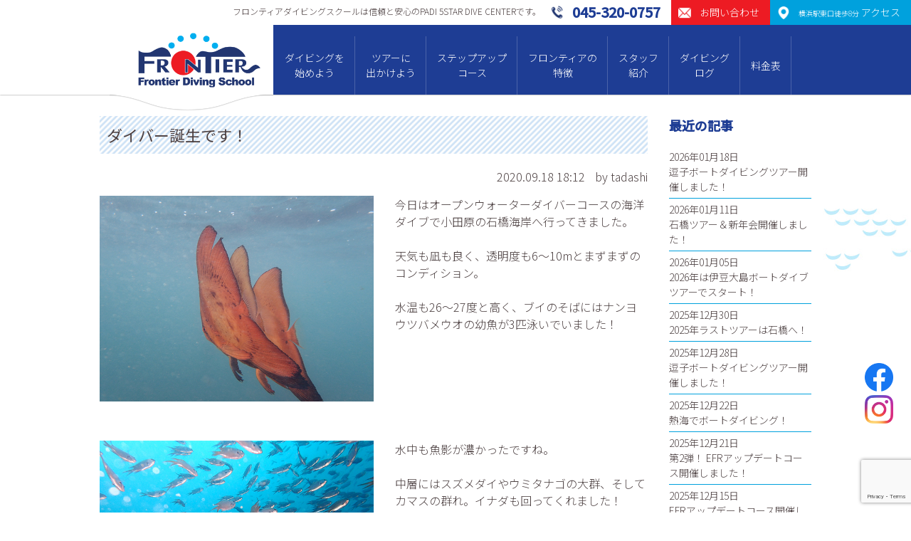

--- FILE ---
content_type: text/html; charset=UTF-8
request_url: https://www.frontier-net.com/2020/09/18/10870
body_size: 11065
content:


<!DOCTYPE html>
<html lang="ja">
<head>
<!-- Google tag (gtag.js) -->
<script async src="https://www.googletagmanager.com/gtag/js?id=G-KW3M7RDVGG"></script>
<script>
  window.dataLayer = window.dataLayer || [];
  function gtag(){dataLayer.push(arguments);}
  gtag('js', new Date());

  gtag('config', 'G-KW3M7RDVGG');
</script>
<meta charset="UTF-8">

<meta name="viewport" content="width=device-width">
<meta name="google-site-verification" content="V9zmKbZNvDbH-w1QJMU4qVp-NCNx3erJal_s5jP2oGI" />

<title>ダイバー誕生です！ | 横浜でダイビングライセンス取得｜フロンティアダイビングスクール横浜店 | フロンティア・ダイビングスクールは信頼と安心のPADI 5スターダイブセンターです。</title>
<link rel="stylesheet" type="text/css" href="https://www.frontier-net.com/wp/wp-content/themes/frontier2020/styles_sp.css?v=20230313" media="screen and (max-width:750px)">
<link rel="stylesheet" href="https://www.frontier-net.com/wp/wp-content/themes/frontier2020/style.css?v=20230313" media="screen and (min-width:751px),print">

<link rel="stylesheet" type="text/css" href="https://www.frontier-net.com/wp/wp-content/themes/frontier2020/shared/css/slick.css" media="all">
<link rel="stylesheet" type="text/css" href="https://www.frontier-net.com/wp/wp-content/themes/frontier2020/shared/css/remodal.css" media="all">
<link href="https://fonts.googleapis.com/css?family=Noto+Sans+JP:300,400,500&display=swap&subset=japanese" rel="stylesheet">

<link rel="shortcut icon" href="/favicon.ico">

<!-- Global site tag (gtag.js) - Google Ads: 872023492 -->
<script async src="https://www.googletagmanager.com/gtag/js?id=AW-872023492"></script>
<script>
  window.dataLayer = window.dataLayer || [];
  function gtag(){dataLayer.push(arguments);}
  gtag('js', new Date());

  gtag('config', 'AW-872023492');
</script>
<script>
  (function(i,s,o,g,r,a,m){i['GoogleAnalyticsObject']=r;i[r]=i[r]||function(){
  (i[r].q=i[r].q||[]).push(arguments)},i[r].l=1*new Date();a=s.createElement(o),
  m=s.getElementsByTagName(o)[0];a.async=1;a.src=g;m.parentNode.insertBefore(a,m)
  })(window,document,'script','//www.google-analytics.com/analytics.js','ga');

  ga('create', 'UA-73322666-1', 'auto');
  ga('send', 'pageview');
</script>

<meta name="description" content="横浜駅東口徒歩8分。インストラクター1名に対してゲスト2名までの少人数制の講習が人気です。創業30周年PADIライセンス取得キャンペーン開催中です。" />

<!-- WP SiteManager OGP Tags -->
<meta property="og:title" content="ダイバー誕生です！" />
<meta property="og:type" content="article" />
<meta property="og:url" content="https://www.frontier-net.com/2020/09/18/10870" />
<meta property="og:description" content="横浜駅東口徒歩8分。インストラクター1名に対してゲスト2名までの少人数制の講習が人気です。創業30周年PADIライセンス取得キャンペーン開催中です。" />
<meta property="og:site_name" content="横浜でダイビングライセンス取得｜フロンティアダイビングスクール横浜店" />
<meta property="og:image" content="https://www.frontier-net.com/wp/wp-content/uploads/2020/09/0918ishibashi_01.jpg" />

<!-- WP SiteManager Twitter Cards Tags -->
<meta name="twitter:title" content="ダイバー誕生です！" />
<meta name="twitter:url" content="https://www.frontier-net.com/2020/09/18/10870" />
<meta name="twitter:description" content="横浜駅東口徒歩8分。インストラクター1名に対してゲスト2名までの少人数制の講習が人気です。創業30周年PADIライセンス取得キャンペーン開催中です。" />
<meta name="twitter:card" content="summary" />
<meta name="twitter:image" content="https://www.frontier-net.com/wp/wp-content/uploads/2020/09/0918ishibashi_01.jpg" />
<meta name='robots' content='max-image-preview:large' />
<link rel='dns-prefetch' href='//www.google.com' />
<link rel='dns-prefetch' href='//s.w.org' />
<link rel="alternate" type="application/rss+xml" title="横浜でダイビングライセンス取得｜フロンティアダイビングスクール横浜店 &raquo; ダイバー誕生です！ のコメントのフィード" href="https://www.frontier-net.com/2020/09/18/10870/feed" />
<script type="text/javascript">
window._wpemojiSettings = {"baseUrl":"https:\/\/s.w.org\/images\/core\/emoji\/14.0.0\/72x72\/","ext":".png","svgUrl":"https:\/\/s.w.org\/images\/core\/emoji\/14.0.0\/svg\/","svgExt":".svg","source":{"concatemoji":"https:\/\/www.frontier-net.com\/wp\/wp-includes\/js\/wp-emoji-release.min.js?ver=6.0.11"}};
/*! This file is auto-generated */
!function(e,a,t){var n,r,o,i=a.createElement("canvas"),p=i.getContext&&i.getContext("2d");function s(e,t){var a=String.fromCharCode,e=(p.clearRect(0,0,i.width,i.height),p.fillText(a.apply(this,e),0,0),i.toDataURL());return p.clearRect(0,0,i.width,i.height),p.fillText(a.apply(this,t),0,0),e===i.toDataURL()}function c(e){var t=a.createElement("script");t.src=e,t.defer=t.type="text/javascript",a.getElementsByTagName("head")[0].appendChild(t)}for(o=Array("flag","emoji"),t.supports={everything:!0,everythingExceptFlag:!0},r=0;r<o.length;r++)t.supports[o[r]]=function(e){if(!p||!p.fillText)return!1;switch(p.textBaseline="top",p.font="600 32px Arial",e){case"flag":return s([127987,65039,8205,9895,65039],[127987,65039,8203,9895,65039])?!1:!s([55356,56826,55356,56819],[55356,56826,8203,55356,56819])&&!s([55356,57332,56128,56423,56128,56418,56128,56421,56128,56430,56128,56423,56128,56447],[55356,57332,8203,56128,56423,8203,56128,56418,8203,56128,56421,8203,56128,56430,8203,56128,56423,8203,56128,56447]);case"emoji":return!s([129777,127995,8205,129778,127999],[129777,127995,8203,129778,127999])}return!1}(o[r]),t.supports.everything=t.supports.everything&&t.supports[o[r]],"flag"!==o[r]&&(t.supports.everythingExceptFlag=t.supports.everythingExceptFlag&&t.supports[o[r]]);t.supports.everythingExceptFlag=t.supports.everythingExceptFlag&&!t.supports.flag,t.DOMReady=!1,t.readyCallback=function(){t.DOMReady=!0},t.supports.everything||(n=function(){t.readyCallback()},a.addEventListener?(a.addEventListener("DOMContentLoaded",n,!1),e.addEventListener("load",n,!1)):(e.attachEvent("onload",n),a.attachEvent("onreadystatechange",function(){"complete"===a.readyState&&t.readyCallback()})),(e=t.source||{}).concatemoji?c(e.concatemoji):e.wpemoji&&e.twemoji&&(c(e.twemoji),c(e.wpemoji)))}(window,document,window._wpemojiSettings);
</script>
<style type="text/css">
img.wp-smiley,
img.emoji {
	display: inline !important;
	border: none !important;
	box-shadow: none !important;
	height: 1em !important;
	width: 1em !important;
	margin: 0 0.07em !important;
	vertical-align: -0.1em !important;
	background: none !important;
	padding: 0 !important;
}
</style>
	<link rel='stylesheet' id='ai1ec_style-css'  href='//www.frontier-net.com/wp/wp-content/plugins/all-in-one-event-calendar/public/themes-ai1ec/vortex/css/ai1ec_parsed_css.css?ver=3.0.0' type='text/css' media='all' />
<link rel='stylesheet' id='wp-block-library-css'  href='https://www.frontier-net.com/wp/wp-includes/css/dist/block-library/style.min.css?ver=6.0.11' type='text/css' media='all' />
<style id='global-styles-inline-css' type='text/css'>
body{--wp--preset--color--black: #000000;--wp--preset--color--cyan-bluish-gray: #abb8c3;--wp--preset--color--white: #ffffff;--wp--preset--color--pale-pink: #f78da7;--wp--preset--color--vivid-red: #cf2e2e;--wp--preset--color--luminous-vivid-orange: #ff6900;--wp--preset--color--luminous-vivid-amber: #fcb900;--wp--preset--color--light-green-cyan: #7bdcb5;--wp--preset--color--vivid-green-cyan: #00d084;--wp--preset--color--pale-cyan-blue: #8ed1fc;--wp--preset--color--vivid-cyan-blue: #0693e3;--wp--preset--color--vivid-purple: #9b51e0;--wp--preset--gradient--vivid-cyan-blue-to-vivid-purple: linear-gradient(135deg,rgba(6,147,227,1) 0%,rgb(155,81,224) 100%);--wp--preset--gradient--light-green-cyan-to-vivid-green-cyan: linear-gradient(135deg,rgb(122,220,180) 0%,rgb(0,208,130) 100%);--wp--preset--gradient--luminous-vivid-amber-to-luminous-vivid-orange: linear-gradient(135deg,rgba(252,185,0,1) 0%,rgba(255,105,0,1) 100%);--wp--preset--gradient--luminous-vivid-orange-to-vivid-red: linear-gradient(135deg,rgba(255,105,0,1) 0%,rgb(207,46,46) 100%);--wp--preset--gradient--very-light-gray-to-cyan-bluish-gray: linear-gradient(135deg,rgb(238,238,238) 0%,rgb(169,184,195) 100%);--wp--preset--gradient--cool-to-warm-spectrum: linear-gradient(135deg,rgb(74,234,220) 0%,rgb(151,120,209) 20%,rgb(207,42,186) 40%,rgb(238,44,130) 60%,rgb(251,105,98) 80%,rgb(254,248,76) 100%);--wp--preset--gradient--blush-light-purple: linear-gradient(135deg,rgb(255,206,236) 0%,rgb(152,150,240) 100%);--wp--preset--gradient--blush-bordeaux: linear-gradient(135deg,rgb(254,205,165) 0%,rgb(254,45,45) 50%,rgb(107,0,62) 100%);--wp--preset--gradient--luminous-dusk: linear-gradient(135deg,rgb(255,203,112) 0%,rgb(199,81,192) 50%,rgb(65,88,208) 100%);--wp--preset--gradient--pale-ocean: linear-gradient(135deg,rgb(255,245,203) 0%,rgb(182,227,212) 50%,rgb(51,167,181) 100%);--wp--preset--gradient--electric-grass: linear-gradient(135deg,rgb(202,248,128) 0%,rgb(113,206,126) 100%);--wp--preset--gradient--midnight: linear-gradient(135deg,rgb(2,3,129) 0%,rgb(40,116,252) 100%);--wp--preset--duotone--dark-grayscale: url('#wp-duotone-dark-grayscale');--wp--preset--duotone--grayscale: url('#wp-duotone-grayscale');--wp--preset--duotone--purple-yellow: url('#wp-duotone-purple-yellow');--wp--preset--duotone--blue-red: url('#wp-duotone-blue-red');--wp--preset--duotone--midnight: url('#wp-duotone-midnight');--wp--preset--duotone--magenta-yellow: url('#wp-duotone-magenta-yellow');--wp--preset--duotone--purple-green: url('#wp-duotone-purple-green');--wp--preset--duotone--blue-orange: url('#wp-duotone-blue-orange');--wp--preset--font-size--small: 13px;--wp--preset--font-size--medium: 20px;--wp--preset--font-size--large: 36px;--wp--preset--font-size--x-large: 42px;}.has-black-color{color: var(--wp--preset--color--black) !important;}.has-cyan-bluish-gray-color{color: var(--wp--preset--color--cyan-bluish-gray) !important;}.has-white-color{color: var(--wp--preset--color--white) !important;}.has-pale-pink-color{color: var(--wp--preset--color--pale-pink) !important;}.has-vivid-red-color{color: var(--wp--preset--color--vivid-red) !important;}.has-luminous-vivid-orange-color{color: var(--wp--preset--color--luminous-vivid-orange) !important;}.has-luminous-vivid-amber-color{color: var(--wp--preset--color--luminous-vivid-amber) !important;}.has-light-green-cyan-color{color: var(--wp--preset--color--light-green-cyan) !important;}.has-vivid-green-cyan-color{color: var(--wp--preset--color--vivid-green-cyan) !important;}.has-pale-cyan-blue-color{color: var(--wp--preset--color--pale-cyan-blue) !important;}.has-vivid-cyan-blue-color{color: var(--wp--preset--color--vivid-cyan-blue) !important;}.has-vivid-purple-color{color: var(--wp--preset--color--vivid-purple) !important;}.has-black-background-color{background-color: var(--wp--preset--color--black) !important;}.has-cyan-bluish-gray-background-color{background-color: var(--wp--preset--color--cyan-bluish-gray) !important;}.has-white-background-color{background-color: var(--wp--preset--color--white) !important;}.has-pale-pink-background-color{background-color: var(--wp--preset--color--pale-pink) !important;}.has-vivid-red-background-color{background-color: var(--wp--preset--color--vivid-red) !important;}.has-luminous-vivid-orange-background-color{background-color: var(--wp--preset--color--luminous-vivid-orange) !important;}.has-luminous-vivid-amber-background-color{background-color: var(--wp--preset--color--luminous-vivid-amber) !important;}.has-light-green-cyan-background-color{background-color: var(--wp--preset--color--light-green-cyan) !important;}.has-vivid-green-cyan-background-color{background-color: var(--wp--preset--color--vivid-green-cyan) !important;}.has-pale-cyan-blue-background-color{background-color: var(--wp--preset--color--pale-cyan-blue) !important;}.has-vivid-cyan-blue-background-color{background-color: var(--wp--preset--color--vivid-cyan-blue) !important;}.has-vivid-purple-background-color{background-color: var(--wp--preset--color--vivid-purple) !important;}.has-black-border-color{border-color: var(--wp--preset--color--black) !important;}.has-cyan-bluish-gray-border-color{border-color: var(--wp--preset--color--cyan-bluish-gray) !important;}.has-white-border-color{border-color: var(--wp--preset--color--white) !important;}.has-pale-pink-border-color{border-color: var(--wp--preset--color--pale-pink) !important;}.has-vivid-red-border-color{border-color: var(--wp--preset--color--vivid-red) !important;}.has-luminous-vivid-orange-border-color{border-color: var(--wp--preset--color--luminous-vivid-orange) !important;}.has-luminous-vivid-amber-border-color{border-color: var(--wp--preset--color--luminous-vivid-amber) !important;}.has-light-green-cyan-border-color{border-color: var(--wp--preset--color--light-green-cyan) !important;}.has-vivid-green-cyan-border-color{border-color: var(--wp--preset--color--vivid-green-cyan) !important;}.has-pale-cyan-blue-border-color{border-color: var(--wp--preset--color--pale-cyan-blue) !important;}.has-vivid-cyan-blue-border-color{border-color: var(--wp--preset--color--vivid-cyan-blue) !important;}.has-vivid-purple-border-color{border-color: var(--wp--preset--color--vivid-purple) !important;}.has-vivid-cyan-blue-to-vivid-purple-gradient-background{background: var(--wp--preset--gradient--vivid-cyan-blue-to-vivid-purple) !important;}.has-light-green-cyan-to-vivid-green-cyan-gradient-background{background: var(--wp--preset--gradient--light-green-cyan-to-vivid-green-cyan) !important;}.has-luminous-vivid-amber-to-luminous-vivid-orange-gradient-background{background: var(--wp--preset--gradient--luminous-vivid-amber-to-luminous-vivid-orange) !important;}.has-luminous-vivid-orange-to-vivid-red-gradient-background{background: var(--wp--preset--gradient--luminous-vivid-orange-to-vivid-red) !important;}.has-very-light-gray-to-cyan-bluish-gray-gradient-background{background: var(--wp--preset--gradient--very-light-gray-to-cyan-bluish-gray) !important;}.has-cool-to-warm-spectrum-gradient-background{background: var(--wp--preset--gradient--cool-to-warm-spectrum) !important;}.has-blush-light-purple-gradient-background{background: var(--wp--preset--gradient--blush-light-purple) !important;}.has-blush-bordeaux-gradient-background{background: var(--wp--preset--gradient--blush-bordeaux) !important;}.has-luminous-dusk-gradient-background{background: var(--wp--preset--gradient--luminous-dusk) !important;}.has-pale-ocean-gradient-background{background: var(--wp--preset--gradient--pale-ocean) !important;}.has-electric-grass-gradient-background{background: var(--wp--preset--gradient--electric-grass) !important;}.has-midnight-gradient-background{background: var(--wp--preset--gradient--midnight) !important;}.has-small-font-size{font-size: var(--wp--preset--font-size--small) !important;}.has-medium-font-size{font-size: var(--wp--preset--font-size--medium) !important;}.has-large-font-size{font-size: var(--wp--preset--font-size--large) !important;}.has-x-large-font-size{font-size: var(--wp--preset--font-size--x-large) !important;}
</style>
<link rel='stylesheet' id='contact-form-7-css'  href='https://www.frontier-net.com/wp/wp-content/plugins/contact-form-7/includes/css/styles.css?ver=5.6.3' type='text/css' media='all' />
<link rel="https://api.w.org/" href="https://www.frontier-net.com/wp-json/" /><link rel="alternate" type="application/json" href="https://www.frontier-net.com/wp-json/wp/v2/posts/10870" /><link rel="EditURI" type="application/rsd+xml" title="RSD" href="https://www.frontier-net.com/wp/xmlrpc.php?rsd" />
<link rel="wlwmanifest" type="application/wlwmanifest+xml" href="https://www.frontier-net.com/wp/wp-includes/wlwmanifest.xml" /> 
<meta name="generator" content="WordPress 6.0.11" />
<link rel='shortlink' href='https://www.frontier-net.com/?p=10870' />
<link rel="alternate" type="application/json+oembed" href="https://www.frontier-net.com/wp-json/oembed/1.0/embed?url=https%3A%2F%2Fwww.frontier-net.com%2F2020%2F09%2F18%2F10870" />
<link rel="alternate" type="text/xml+oembed" href="https://www.frontier-net.com/wp-json/oembed/1.0/embed?url=https%3A%2F%2Fwww.frontier-net.com%2F2020%2F09%2F18%2F10870&#038;format=xml" />
<link rel="canonical" href="https://www.frontier-net.com/2020/09/18/10870" />


<script type="text/javascript" src="https://www.frontier-net.com/wp/wp-content/themes/frontier2020/shared/js/jquery-1.10.2.min.js"></script>
<script type="text/javascript" src="https://www.frontier-net.com/wp/wp-content/themes/frontier2020/shared/js/jquery.matchHeight-min.js"></script>
<script type="text/javascript" src="https://www.frontier-net.com/wp/wp-content/themes/frontier2020/shared/js/slick.min.js"></script>
<script type="text/javascript" src="https://www.frontier-net.com/wp/wp-content/themes/frontier2020/shared/js/remodal.js"></script>
<script type="text/javascript" src="https://www.frontier-net.com/wp/wp-content/themes/frontier2020/shared/js/common.js"></script>

</head>

<body id="top" class="post-template-default single single-post postid-10870 single-format-standard">

<div id="container">

<div id="header">
	<div id="gHeader" class="cf">
		<div class="hCatch">フロンティアダイビングスクールは信頼と安⼼のPADI 5STAR DIVE CENTERです。</div>
		<div class="hAccess"><a href="https://www.frontier-net.com?id=access"><span class="pc"><small>横浜駅東口徒歩8分</small> アクセス</span></a></div>
		<div class="hContact"><a href="https://www.frontier-net.com/contact/"><span class="pc">お問い合わせ</span></a></div>
		<div class="hTel"><a href="tel:045-320-0757"><span class="pc">045-320-0757</span></a></div>
	</div>
	<div class="cf">
		<div id="logo">
			<h1><a href="https://www.frontier-net.com"><img src="https://www.frontier-net.com/wp/wp-content/themes/frontier2020/shared/img/logo.png" width="172" class="fit" alt="フロンティア・ダイビングスクール"></a></h1>
		</div>
		<div id="menu">
			<div class="cInner">
			<div class="menuBtn sp"></div>
				<div class="menuContents">
					<div class="menuList">
						<ul class="cf">
							<li class="diving hassub">
								<a href="https://www.frontier-net.com/diving/">ダイビングを<br class="pc">始めよう</a>
								<div class="subOpen"></div>
								<div class="submenu">
									<ul>
																				<li><a href="https://www.frontier-net.com/diving/cost/">ダイビングライセンスの取得費⽤</a></li>
										<li><a href="https://www.frontier-net.com/diving/faq/">よくある質問</a></li>
										<li><a href="https://www.frontier-net.com/diving/voice/">ライセンス取得者の声</a></li>
										<li><a href="https://www.frontier-net.com/diving/trial/">体験ダイビング</a></li>
										
																			</ul>
								</div>
							</li>
							<li class="tour hassub">
								<a href="https://www.frontier-net.com/tour/">ツアーに<br class="pc">出かけよう</a>
								<div class="subOpen"></div>
								<div class="submenu">
									<ul>
										<li><a href="https://www.frontier-net.com/tour/">ツアースケジュール</a></li>
										<li><a href="https://www.frontier-net.com/pickuptour/">ピックアップツアー紹介</a></li>
										<li><a href="https://www.frontier-net.com/tour/refresh/">リフレッシュツアー</a></li>
										<li><a href="https://www.frontier-net.com/report/">リゾートツアーレポート</a></li>
									</ul>
								</div>
							</li>
							<li class="course hassub">
								<a href="https://www.frontier-net.com/course/">ステップアップ<br class="pc">コース</a>
								<div class="subOpen"></div>
								<div class="submenu">
									<ul>
										<li><a href="https://www.frontier-net.com/course/?id=aow">アドバンスダイバーコース</a></li>
										<li><a href="https://www.frontier-net.com/course/?id=efr">エマージェンシー・ファースト・レスポンス</a></li>
										<li><a href="https://www.frontier-net.com/course/?id=red">レスキューダイバーコース</a></li>
										<li><a href="https://www.frontier-net.com/course/?id=msd">マスタースクーバダイバー</a></li>
										<li><a href="https://www.frontier-net.com/course/specialty/">スペシャリティーコース</a></li>
										<li><a href="https://www.frontier-net.com/course/pro/">プロコース（DM、AI）</a></li>
									</ul>
								</div>
							</li>
							<li class="features hassub">
								<a href="https://www.frontier-net.com/features/">フロンティアの<br class="pc">特徴</a>
								<div class="subOpen"></div>
								<div class="submenu">
									<ul>
										<li><a href="https://www.frontier-net.com/features/?id=beginner">初心者コースの特徴</a></li>
										<li><a href="https://www.frontier-net.com/features/?id=tour">ツアーの特徴</a></li>
										<li><a href="https://www.frontier-net.com/features/?id=event">イベント</a></li>
									</ul>
								</div>
							</li>
							<li class="staff">
								<a href="https://www.frontier-net.com/staff/">スタッフ<br class="pc">紹介</a>
							</li>
							<li class="log">
								<a href="https://www.frontier-net.com/log/">ダイビング<br class="pc">ログ</a>
							</li>
							<li class="price">
								<a href="https://www.frontier-net.com/price/">料金表</a>
							</li>
						</ul>
					</div>
				</div>
			</div>
		</div>
	</div>
</div><div id="contents">

<div id="content">

<div class="blogContents cInner cf">
<div id="mainContents">

<article class="entryItem">
	<div class="itemhead">
		<h1>ダイバー誕生です！</h1>
		<div class="meta">
			<span class="date">2020.09.18  18:12</span>
			<span class="author">by tadashi</span>
		</div>
	</div>
	<div class="entryDetail">
	<div class="secWrap">
		<div class="secBlock sec55">
			<div class="secLeft">
								<div class="photo"><img src="https://www.frontier-net.com/wp/wp-content/uploads/2020/09/0918ishibashi_01.jpg"></div>
							</div>
			<div class="secRight haspad">
				今日はオープンウォーターダイバーコースの海洋ダイブで小田原の石橋海岸へ行ってきました。<br />
<br />
天気も凪も良く、透明度も6～10mとまずまずのコンディション。<br />
<br />
水温も26～27度と高く、ブイのそばにはナンヨウツバメウオの幼魚が3匹泳いでいました！			</div>
		</div>

				<div class="secBlock sec55">
			<div class="secLeft">
								<div class="photo"><img src="https://www.frontier-net.com/wp/wp-content/uploads/2020/09/0918ishibashi_02.jpg"></div>
							</div>
			<div class="secRight haspad">
				水中も魚影が濃かったですね。<br />
<br />
中層にはスズメダイやウミタナゴの大群、そしてカマスの群れ。イナダも回ってくれました！<br />
<br />
根周りにはメジナの大群、大きなクエやコロダイ、イシダイなどがいました。<br />
<br />
			</div>
		</div>
		
				<div class="secBlock sec55">
			<div class="secLeft">
								<div class="photo"><img src="https://www.frontier-net.com/wp/wp-content/uploads/2020/09/0918ishibashi_03.jpg"></div>
							</div>
			<div class="secRight haspad">
				そんな素敵な海でお二人のダイバーが誕生です。<br />
<br />
taigaさん、naotoさん認定おめでとうございます！<br />
<br />
次回はディープダイビングにもチャレンジしてください！			</div>
		</div>
		
		
		
		
	</div>
	<div class="cBox cMessage" id="comment_area">
	<div id="respond" class="comment-respond">
		<h3 id="reply-title" class="comment-reply-title">コメントを記入する <small><a rel="nofollow" id="cancel-comment-reply-link" href="/2020/09/18/10870#respond" style="display:none;">コメントをキャンセル</a></small></h3><form action="https://www.frontier-net.com/wp/wp-comments-post.php" method="post" id="commentform" class="comment-form"><p class="commentNotesBefore">メールアドレスが公開されることはありません。 ＊が付いている欄は必須項目です。</p><dt>コメント</dt><dd><textarea id="comment" name="comment" cols="50" rows="6" aria-required="true" placeholder="" /></textarea></dd><dt></dt><dd><input type="file" name="image" /></dd></dl><dl><dt>名前(ニックネーム）＊</dt><dd><input id="author" name="author" type="text" value="" size="30" placeholder="" /></dd>
<dt>メールアドレス＊</dt><dd><input id="email" name="email" type="text" value="" size="30"placeholder="" /></dd>

<p class="comment-form-cookies-consent"><input id="wp-comment-cookies-consent" name="wp-comment-cookies-consent" type="checkbox" value="yes" /> <label for="wp-comment-cookies-consent">次回のコメントで使用するためブラウザーに自分の名前、メールアドレス、サイトを保存する。</label></p>
<p class="form-submit"><input name="submit" type="submit" id="submit" class="submit" value="コメントを送信" /> <input type='hidden' name='comment_post_ID' value='10870' id='comment_post_ID' />
<input type='hidden' name='comment_parent' id='comment_parent' value='0' />
</p><p style="display: none;"><input type="hidden" id="akismet_comment_nonce" name="akismet_comment_nonce" value="75e8e1825f" /></p><p style="display: none !important;"><label>&#916;<textarea name="ak_hp_textarea" cols="45" rows="8" maxlength="100"></textarea></label><input type="hidden" id="ak_js_1" name="ak_js" value="32"/><script>document.getElementById( "ak_js_1" ).setAttribute( "value", ( new Date() ).getTime() );</script></p></form>	</div><!-- #respond -->
	<p class="akismet_comment_form_privacy_notice">このサイトはスパムを低減するために Akismet を使っています。<a href="https://akismet.com/privacy/" target="_blank" rel="nofollow noopener">コメントデータの処理方法の詳細はこちらをご覧ください</a>。</p></div>	</div>
			
	

</article>

<div class="itemNavi">
	<a href="https://www.frontier-net.com/2020/09/16/10863" rel="prev">前へ</a>	<a href="https://www.frontier-net.com/log/" class="tolist">一覧へ</a>
	<a href="https://www.frontier-net.com/2020/09/19/10876" rel="next">次へ</a></div>

</div>

<div id="sideContents">

	<div class="sideBlock" id="sideBlog">
		<h2>最近の記事</h2>
		<ul class="cf">
						<li>2026年01月18日<br><a href="https://www.frontier-net.com/2026/01/18/20866">逗子ボートダイビングツアー開催しました！</a></li>
						<li>2026年01月11日<br><a href="https://www.frontier-net.com/2026/01/11/20841">石橋ツアー＆新年会開催しました！</a></li>
						<li>2026年01月05日<br><a href="https://www.frontier-net.com/2026/01/05/20774">2026年は伊豆大島ボートダイブツアーでスタート！</a></li>
						<li>2025年12月30日<br><a href="https://www.frontier-net.com/2025/12/30/20753">2025年ラストツアーは石橋へ！</a></li>
						<li>2025年12月28日<br><a href="https://www.frontier-net.com/2025/12/28/20748">逗子ボートダイビングツアー開催しました！</a></li>
						<li>2025年12月22日<br><a href="https://www.frontier-net.com/2025/12/22/20704">熱海でボートダイビング！</a></li>
						<li>2025年12月21日<br><a href="https://www.frontier-net.com/2025/12/21/20697">第2弾！ EFRアップデートコース開催しました！</a></li>
						<li>2025年12月15日<br><a href="https://www.frontier-net.com/2025/12/15/20673">EFRアップデートコース開催しました！</a></li>
					</ul>
	</div>
	
	<div class="sideBlock" id="sidearchive">
	<h2>月間アーカイブ</h2>
		<ul>
		<li><a href='https://www.frontier-net.com/2026/01?cat=2'>2026年1月</a>&nbsp;(3)</li>
	<li><a href='https://www.frontier-net.com/2025/12?cat=2'>2025年12月</a>&nbsp;(11)</li>
	<li><a href='https://www.frontier-net.com/2025/11?cat=2'>2025年11月</a>&nbsp;(9)</li>
	<li><a href='https://www.frontier-net.com/2025/10?cat=2'>2025年10月</a>&nbsp;(11)</li>
	<li><a href='https://www.frontier-net.com/2025/09?cat=2'>2025年9月</a>&nbsp;(10)</li>
	<li><a href='https://www.frontier-net.com/2025/08?cat=2'>2025年8月</a>&nbsp;(12)</li>
	<li><a href='https://www.frontier-net.com/2025/07?cat=2'>2025年7月</a>&nbsp;(9)</li>
	<li><a href='https://www.frontier-net.com/2025/06?cat=2'>2025年6月</a>&nbsp;(6)</li>
	<li><a href='https://www.frontier-net.com/2025/05?cat=2'>2025年5月</a>&nbsp;(7)</li>
	<li><a href='https://www.frontier-net.com/2025/04?cat=2'>2025年4月</a>&nbsp;(8)</li>
	<li><a href='https://www.frontier-net.com/2025/03?cat=2'>2025年3月</a>&nbsp;(9)</li>
	<li><a href='https://www.frontier-net.com/2025/02?cat=2'>2025年2月</a>&nbsp;(10)</li>
	<li><a href='https://www.frontier-net.com/2025/01?cat=2'>2025年1月</a>&nbsp;(5)</li>
	<li><a href='https://www.frontier-net.com/2024/12?cat=2'>2024年12月</a>&nbsp;(10)</li>
	<li><a href='https://www.frontier-net.com/2024/11?cat=2'>2024年11月</a>&nbsp;(7)</li>
	<li><a href='https://www.frontier-net.com/2024/10?cat=2'>2024年10月</a>&nbsp;(9)</li>
	<li><a href='https://www.frontier-net.com/2024/09?cat=2'>2024年9月</a>&nbsp;(9)</li>
	<li><a href='https://www.frontier-net.com/2024/08?cat=2'>2024年8月</a>&nbsp;(8)</li>
	<li><a href='https://www.frontier-net.com/2024/07?cat=2'>2024年7月</a>&nbsp;(10)</li>
	<li><a href='https://www.frontier-net.com/2024/06?cat=2'>2024年6月</a>&nbsp;(8)</li>
	<li><a href='https://www.frontier-net.com/2024/05?cat=2'>2024年5月</a>&nbsp;(10)</li>
	<li><a href='https://www.frontier-net.com/2024/04?cat=2'>2024年4月</a>&nbsp;(8)</li>
	<li><a href='https://www.frontier-net.com/2024/03?cat=2'>2024年3月</a>&nbsp;(8)</li>
	<li><a href='https://www.frontier-net.com/2024/02?cat=2'>2024年2月</a>&nbsp;(8)</li>
	<li><a href='https://www.frontier-net.com/2024/01?cat=2'>2024年1月</a>&nbsp;(10)</li>
	<li><a href='https://www.frontier-net.com/2023/12?cat=2'>2023年12月</a>&nbsp;(13)</li>
	<li><a href='https://www.frontier-net.com/2023/11?cat=2'>2023年11月</a>&nbsp;(9)</li>
	<li><a href='https://www.frontier-net.com/2023/10?cat=2'>2023年10月</a>&nbsp;(11)</li>
	<li><a href='https://www.frontier-net.com/2023/09?cat=2'>2023年9月</a>&nbsp;(14)</li>
	<li><a href='https://www.frontier-net.com/2023/08?cat=2'>2023年8月</a>&nbsp;(15)</li>
	<li><a href='https://www.frontier-net.com/2023/07?cat=2'>2023年7月</a>&nbsp;(10)</li>
	<li><a href='https://www.frontier-net.com/2023/06?cat=2'>2023年6月</a>&nbsp;(13)</li>
	<li><a href='https://www.frontier-net.com/2023/05?cat=2'>2023年5月</a>&nbsp;(13)</li>
	<li><a href='https://www.frontier-net.com/2023/04?cat=2'>2023年4月</a>&nbsp;(9)</li>
	<li><a href='https://www.frontier-net.com/2023/03?cat=2'>2023年3月</a>&nbsp;(9)</li>
	<li><a href='https://www.frontier-net.com/2023/02?cat=2'>2023年2月</a>&nbsp;(5)</li>
	<li><a href='https://www.frontier-net.com/2023/01?cat=2'>2023年1月</a>&nbsp;(7)</li>
	<li><a href='https://www.frontier-net.com/2022/12?cat=2'>2022年12月</a>&nbsp;(10)</li>
	<li><a href='https://www.frontier-net.com/2022/11?cat=2'>2022年11月</a>&nbsp;(8)</li>
	<li><a href='https://www.frontier-net.com/2022/10?cat=2'>2022年10月</a>&nbsp;(10)</li>
	<li><a href='https://www.frontier-net.com/2022/09?cat=2'>2022年9月</a>&nbsp;(8)</li>
	<li><a href='https://www.frontier-net.com/2022/08?cat=2'>2022年8月</a>&nbsp;(13)</li>
	<li><a href='https://www.frontier-net.com/2022/07?cat=2'>2022年7月</a>&nbsp;(14)</li>
	<li><a href='https://www.frontier-net.com/2022/06?cat=2'>2022年6月</a>&nbsp;(8)</li>
	<li><a href='https://www.frontier-net.com/2022/05?cat=2'>2022年5月</a>&nbsp;(10)</li>
	<li><a href='https://www.frontier-net.com/2022/04?cat=2'>2022年4月</a>&nbsp;(7)</li>
	<li><a href='https://www.frontier-net.com/2022/03?cat=2'>2022年3月</a>&nbsp;(10)</li>
	<li><a href='https://www.frontier-net.com/2022/02?cat=2'>2022年2月</a>&nbsp;(11)</li>
	<li><a href='https://www.frontier-net.com/2022/01?cat=2'>2022年1月</a>&nbsp;(7)</li>
	<li><a href='https://www.frontier-net.com/2021/12?cat=2'>2021年12月</a>&nbsp;(15)</li>
	<li><a href='https://www.frontier-net.com/2021/11?cat=2'>2021年11月</a>&nbsp;(12)</li>
	<li><a href='https://www.frontier-net.com/2021/10?cat=2'>2021年10月</a>&nbsp;(14)</li>
	<li><a href='https://www.frontier-net.com/2021/09?cat=2'>2021年9月</a>&nbsp;(17)</li>
	<li><a href='https://www.frontier-net.com/2021/08?cat=2'>2021年8月</a>&nbsp;(11)</li>
	<li><a href='https://www.frontier-net.com/2021/07?cat=2'>2021年7月</a>&nbsp;(14)</li>
	<li><a href='https://www.frontier-net.com/2021/06?cat=2'>2021年6月</a>&nbsp;(11)</li>
	<li><a href='https://www.frontier-net.com/2021/05?cat=2'>2021年5月</a>&nbsp;(12)</li>
	<li><a href='https://www.frontier-net.com/2021/04?cat=2'>2021年4月</a>&nbsp;(11)</li>
	<li><a href='https://www.frontier-net.com/2021/03?cat=2'>2021年3月</a>&nbsp;(8)</li>
	<li><a href='https://www.frontier-net.com/2021/02?cat=2'>2021年2月</a>&nbsp;(6)</li>
	<li><a href='https://www.frontier-net.com/2021/01?cat=2'>2021年1月</a>&nbsp;(9)</li>
	<li><a href='https://www.frontier-net.com/2020/12?cat=2'>2020年12月</a>&nbsp;(9)</li>
	<li><a href='https://www.frontier-net.com/2020/11?cat=2'>2020年11月</a>&nbsp;(16)</li>
	<li><a href='https://www.frontier-net.com/2020/10?cat=2'>2020年10月</a>&nbsp;(12)</li>
	<li><a href='https://www.frontier-net.com/2020/09?cat=2'>2020年9月</a>&nbsp;(10)</li>
	<li><a href='https://www.frontier-net.com/2020/08?cat=2'>2020年8月</a>&nbsp;(18)</li>
	<li><a href='https://www.frontier-net.com/2020/07?cat=2'>2020年7月</a>&nbsp;(9)</li>
	<li><a href='https://www.frontier-net.com/2020/06?cat=2'>2020年6月</a>&nbsp;(9)</li>
	<li><a href='https://www.frontier-net.com/2020/04?cat=2'>2020年4月</a>&nbsp;(1)</li>
	<li><a href='https://www.frontier-net.com/2020/03?cat=2'>2020年3月</a>&nbsp;(8)</li>
	<li><a href='https://www.frontier-net.com/2020/02?cat=2'>2020年2月</a>&nbsp;(11)</li>
	<li><a href='https://www.frontier-net.com/2020/01?cat=2'>2020年1月</a>&nbsp;(13)</li>
	<li><a href='https://www.frontier-net.com/2019/12?cat=2'>2019年12月</a>&nbsp;(9)</li>
	<li><a href='https://www.frontier-net.com/2019/11?cat=2'>2019年11月</a>&nbsp;(10)</li>
	<li><a href='https://www.frontier-net.com/2019/10?cat=2'>2019年10月</a>&nbsp;(13)</li>
	<li><a href='https://www.frontier-net.com/2019/09?cat=2'>2019年9月</a>&nbsp;(12)</li>
	<li><a href='https://www.frontier-net.com/2019/08?cat=2'>2019年8月</a>&nbsp;(14)</li>
	<li><a href='https://www.frontier-net.com/2019/07?cat=2'>2019年7月</a>&nbsp;(10)</li>
	<li><a href='https://www.frontier-net.com/2019/06?cat=2'>2019年6月</a>&nbsp;(10)</li>
	<li><a href='https://www.frontier-net.com/2019/05?cat=2'>2019年5月</a>&nbsp;(11)</li>
	<li><a href='https://www.frontier-net.com/2019/04?cat=2'>2019年4月</a>&nbsp;(12)</li>
	<li><a href='https://www.frontier-net.com/2019/03?cat=2'>2019年3月</a>&nbsp;(9)</li>
	<li><a href='https://www.frontier-net.com/2019/02?cat=2'>2019年2月</a>&nbsp;(6)</li>
	<li><a href='https://www.frontier-net.com/2019/01?cat=2'>2019年1月</a>&nbsp;(7)</li>
	<li><a href='https://www.frontier-net.com/2018/12?cat=2'>2018年12月</a>&nbsp;(9)</li>
	<li><a href='https://www.frontier-net.com/2018/11?cat=2'>2018年11月</a>&nbsp;(13)</li>
	<li><a href='https://www.frontier-net.com/2018/10?cat=2'>2018年10月</a>&nbsp;(14)</li>
	<li><a href='https://www.frontier-net.com/2018/09?cat=2'>2018年9月</a>&nbsp;(15)</li>
	<li><a href='https://www.frontier-net.com/2018/08?cat=2'>2018年8月</a>&nbsp;(12)</li>
	<li><a href='https://www.frontier-net.com/2018/07?cat=2'>2018年7月</a>&nbsp;(20)</li>
	<li><a href='https://www.frontier-net.com/2018/06?cat=2'>2018年6月</a>&nbsp;(13)</li>
	<li><a href='https://www.frontier-net.com/2018/05?cat=2'>2018年5月</a>&nbsp;(11)</li>
	<li><a href='https://www.frontier-net.com/2018/04?cat=2'>2018年4月</a>&nbsp;(9)</li>
	<li><a href='https://www.frontier-net.com/2018/03?cat=2'>2018年3月</a>&nbsp;(6)</li>
	<li><a href='https://www.frontier-net.com/2018/02?cat=2'>2018年2月</a>&nbsp;(7)</li>
	<li><a href='https://www.frontier-net.com/2018/01?cat=2'>2018年1月</a>&nbsp;(10)</li>
	<li><a href='https://www.frontier-net.com/2017/12?cat=2'>2017年12月</a>&nbsp;(12)</li>
	<li><a href='https://www.frontier-net.com/2017/11?cat=2'>2017年11月</a>&nbsp;(9)</li>
	<li><a href='https://www.frontier-net.com/2017/10?cat=2'>2017年10月</a>&nbsp;(14)</li>
	<li><a href='https://www.frontier-net.com/2017/09?cat=2'>2017年9月</a>&nbsp;(11)</li>
	<li><a href='https://www.frontier-net.com/2017/08?cat=2'>2017年8月</a>&nbsp;(25)</li>
	<li><a href='https://www.frontier-net.com/2017/07?cat=2'>2017年7月</a>&nbsp;(14)</li>
	<li><a href='https://www.frontier-net.com/2017/06?cat=2'>2017年6月</a>&nbsp;(13)</li>
	<li><a href='https://www.frontier-net.com/2017/05?cat=2'>2017年5月</a>&nbsp;(14)</li>
	<li><a href='https://www.frontier-net.com/2017/04?cat=2'>2017年4月</a>&nbsp;(7)</li>
	<li><a href='https://www.frontier-net.com/2017/03?cat=2'>2017年3月</a>&nbsp;(14)</li>
	<li><a href='https://www.frontier-net.com/2017/02?cat=2'>2017年2月</a>&nbsp;(8)</li>
	<li><a href='https://www.frontier-net.com/2017/01?cat=2'>2017年1月</a>&nbsp;(14)</li>
	<li><a href='https://www.frontier-net.com/2016/12?cat=2'>2016年12月</a>&nbsp;(14)</li>
	<li><a href='https://www.frontier-net.com/2016/11?cat=2'>2016年11月</a>&nbsp;(14)</li>
	<li><a href='https://www.frontier-net.com/2016/10?cat=2'>2016年10月</a>&nbsp;(11)</li>
	<li><a href='https://www.frontier-net.com/2016/09?cat=2'>2016年9月</a>&nbsp;(15)</li>
	<li><a href='https://www.frontier-net.com/2016/08?cat=2'>2016年8月</a>&nbsp;(20)</li>
	<li><a href='https://www.frontier-net.com/2016/07?cat=2'>2016年7月</a>&nbsp;(28)</li>
	<li><a href='https://www.frontier-net.com/2016/06?cat=2'>2016年6月</a>&nbsp;(12)</li>
	<li><a href='https://www.frontier-net.com/2016/05?cat=2'>2016年5月</a>&nbsp;(13)</li>
	<li><a href='https://www.frontier-net.com/2016/04?cat=2'>2016年4月</a>&nbsp;(13)</li>
	<li><a href='https://www.frontier-net.com/2016/03?cat=2'>2016年3月</a>&nbsp;(10)</li>
		</ul>
	</div>




</div>
</div><!-- //.cInner -->

	<div id="breadcrumb">
		<div class="cInner">
			<ul class="bread_crumb">
	<li class="level-1 top"><a href="https://www.frontier-net.com/">トップページ</a></li>
	<li class="level-2 sub"><a href="https://www.frontier-net.com/log">ダイビングログ</a></li>
	<li class="level-3 sub tail current">ダイバー誕生です！</li>
</ul>
		</div>
	</div>

</div><!-- //#content-->
</div><!-- //#contents-->
<footer id="footer">
	<div class="cInner">
		<div id="footerMenu" class="pc">
			<div class="menuList cf">
				<div class="menuBox">
					<ul class="cf">
						<li>
							<a href="https://www.frontier-net.com/">HOME</a>
						</li>
						<li>
							<a href="https://www.frontier-net.com/diving/">ダイビングを始めよう</a>
							<div class="submenu">
								<ul>
									<li><a href="https://www.frontier-net.com/diving/">ダイビングライセンスについて</a></li>
									<li><a href="https://www.frontier-net.com/diving/cost/">ダイビングライセンスの取得と費⽤</a></li>
									<li><a href="https://www.frontier-net.com/diving/faq/">よくある質問</a></li>
									<li><a href="https://www.frontier-net.com/diving/voice/">ライセンス取得者の声</a></li>
									<li><a href="https://www.frontier-net.com/diving/trial/">体験ダイビング</a></li>
								</ul>
							</div>
						</li>
					</ul>
				</div>
				<div class="menuBox">
					<ul>
						<li>
							<a href="https://www.frontier-net.com/tour/">ツアーにでかけよう</a>
							<div class="submenu">
								<ul>
									<li><a href="https://www.frontier-net.com/tour/">ツアースケジュール</a></li>
									<li><a href="https://www.frontier-net.com/pickuptour/">ピックアップツアー紹介</a></li>
									<li><a href="https://www.frontier-net.com/tour/refresh/">リフレッシュツアー</a></li>
									<li><a href="https://www.frontier-net.com/report/">リゾートツアーレポート</a></li>
								</ul>
							</div>
						</li>
						<li>
							<a href="https://www.frontier-net.com/course/">ステップアップコース</a>
							<div class="submenu">
								<ul>
									<li><a href="https://www.frontier-net.com/course/specialty/">スペシャリティーコース</a></li>
									<li><a href="https://www.frontier-net.com/course/pro/">プロコース（DM、AI）</a></li>
								</ul>
							</div>
						</li>
					</ul>
				</div>
				<div class="menuBox">
					<ul>
						<li>
							<a href="https://www.frontier-net.com/features/">フロンティアの特徴</a>
						</li>
						<li>
							<a href="https://www.frontier-net.com/staff/">スタッフ紹介</a>
						</li>
						<li>
							<a href="https://www.frontier-net.com/log/">ダイビングログ</a>
						</li>
						<li>
							<a href="https://www.frontier-net.com/price/">料金表</a>
						</li>
						<li>
							<a href="https://www.frontier-net.com/campaign/">キャンペーン</a>
						</li>
						<li>
							<a href="https://www.frontier-net.com/contact/">お問い合わせ</a>
						</li>
						<li>
							<a href="https://www.frontier-net.com/privacy/">プライバシーポリシー</a>
						</li>
					</ul>
				</div>
                <div class="snsBox">
                    <ul>
                        <li>
                            <a href="https://www.facebook.com/%E3%83%95%E3%83%AD%E3%83%B3%E3%83%86%E3%82%A3%E3%82%A2%E3%83%80%E3%82%A4%E3%83%93%E3%83%B3%E3%82%B0%E3%82%B9%E3%82%AF%E3%83%BC%E3%83%AB-106742511973655/" target="_blank"><img src="https://www.frontier-net.com/wp/wp-content/themes/frontier2020/shared/img/icon_facebook.png" width="60" alt="facebook" class="fit"></a>
                        </li>
                        <li>
                            <a href="https://www.instagram.com/frontier_divingschool/" target="_blank"><img src="https://www.frontier-net.com/wp/wp-content/themes/frontier2020/shared/img/icon_instagram.png" width="60" alt="instagram" class="fit"></a>
                        </li>
                    </ul>
                </div>
			</div>
		</div>
		<div id="footerAddress">
			<div class="footerLogo">
				<a href="https://www.frontier-net.com/"><img src="https://www.frontier-net.com/wp/wp-content/themes/frontier2020/shared/img/logo.png" width="170" alt="フロンティア ダイビングスクール" class="fit"></a>
			</div>
			<div class="address">
				<h3>フロンティア ダイビングスクール</h3>
				〒220-0023 横浜市⻄区平沼1-5-7アーバンハイムA-102<br class="sp">(横浜駅東⼝徒歩8分）<br>
				TEL/FAX 045-320-0757
			</div>
            <div class="sp">
                <div class="snsBox">
                    <ul>
                        <li>
                            <a href="https://www.facebook.com/%E3%83%95%E3%83%AD%E3%83%B3%E3%83%86%E3%82%A3%E3%82%A2%E3%83%80%E3%82%A4%E3%83%93%E3%83%B3%E3%82%B0%E3%82%B9%E3%82%AF%E3%83%BC%E3%83%AB-106742511973655/" target="_blank"><img src="https://www.frontier-net.com/wp/wp-content/themes/frontier2020/shared/img/icon_facebook.png" width="60" alt="facebook" class="fit"></a>
                        </li>
                        <li>
                            <a href="https://www.instagram.com/frontier_divingschool/" target="_blank"><img src="https://www.frontier-net.com/wp/wp-content/themes/frontier2020/shared/img/icon_instagram.png" width="60" alt="instagram" class="fit"></a>
                        </li>
                    </ul>
                </div>
            </div>
		</div>
	</div>
	<div id="footerCopy">
		<div class="cInner">
			<div><a href="https://www.frontier-net.com/contact/">お問い合わせ</a> ｜ <a href="https://www.frontier-net.com/privacy/">プライバシーポリシー</a></div>
			<div class="copy">Copyright Frontier Diving School All right reserved.</div>
		</div>
	</div>
</footer>

<div class="floatSns">
	<ul>
		<li>
			<a href="https://www.facebook.com/%E3%83%95%E3%83%AD%E3%83%B3%E3%83%86%E3%82%A3%E3%82%A2%E3%83%80%E3%82%A4%E3%83%93%E3%83%B3%E3%82%B0%E3%82%B9%E3%82%AF%E3%83%BC%E3%83%AB-106742511973655/" target="_blank"><img src="https://www.frontier-net.com/wp/wp-content/themes/frontier2020/shared/img/icon_facebook.png" width="60" alt="facebook" class="fit"></a>
		</li>
		<li>
			<a href="https://www.instagram.com/frontier_divingschool/" target="_blank"><img src="https://www.frontier-net.com/wp/wp-content/themes/frontier2020/shared/img/icon_instagram.png" width="60" alt="instagram" class="fit"></a>
		</li>
	</ul>
</div>

</div><!-- //#container-->

<div id="pageTop"><a href="#top"><img src="https://www.frontier-net.com/wp/wp-content/themes/frontier2020/shared/img/totop.png" alt="TOPへ" width="60" height="60" class="fit"></a></div>



<script type="text/javascript">
for (i=0; i<document.forms.length; i++) {
    var f = document.forms[i];
    if (f.comment_post_ID) {
        f.encoding = "multipart/form-data";

        break;
    }
}
</script>
<script type='text/javascript' src='https://www.frontier-net.com/wp/wp-content/plugins/contact-form-7/includes/swv/js/index.js?ver=5.6.3' id='swv-js'></script>
<script type='text/javascript' id='contact-form-7-js-extra'>
/* <![CDATA[ */
var wpcf7 = {"api":{"root":"https:\/\/www.frontier-net.com\/wp-json\/","namespace":"contact-form-7\/v1"}};
/* ]]> */
</script>
<script type='text/javascript' src='https://www.frontier-net.com/wp/wp-content/plugins/contact-form-7/includes/js/index.js?ver=5.6.3' id='contact-form-7-js'></script>
<script type='text/javascript' src='https://www.google.com/recaptcha/api.js?render=6LelVQEpAAAAAHijMxjnSQzm9PxKC1oYsmgtiG__&#038;ver=3.0' id='google-recaptcha-js'></script>
<script type='text/javascript' src='https://www.frontier-net.com/wp/wp-includes/js/dist/vendor/regenerator-runtime.min.js?ver=0.13.9' id='regenerator-runtime-js'></script>
<script type='text/javascript' src='https://www.frontier-net.com/wp/wp-includes/js/dist/vendor/wp-polyfill.min.js?ver=3.15.0' id='wp-polyfill-js'></script>
<script type='text/javascript' id='wpcf7-recaptcha-js-extra'>
/* <![CDATA[ */
var wpcf7_recaptcha = {"sitekey":"6LelVQEpAAAAAHijMxjnSQzm9PxKC1oYsmgtiG__","actions":{"homepage":"homepage","contactform":"contactform"}};
/* ]]> */
</script>
<script type='text/javascript' src='https://www.frontier-net.com/wp/wp-content/plugins/contact-form-7/modules/recaptcha/index.js?ver=5.6.3' id='wpcf7-recaptcha-js'></script>
<script defer type='text/javascript' src='https://www.frontier-net.com/wp/wp-content/plugins/akismet/_inc/akismet-frontend.js?ver=1665634223' id='akismet-frontend-js'></script>

</body>
</html>





--- FILE ---
content_type: text/html; charset=utf-8
request_url: https://www.google.com/recaptcha/api2/anchor?ar=1&k=6LelVQEpAAAAAHijMxjnSQzm9PxKC1oYsmgtiG__&co=aHR0cHM6Ly93d3cuZnJvbnRpZXItbmV0LmNvbTo0NDM.&hl=en&v=PoyoqOPhxBO7pBk68S4YbpHZ&size=invisible&anchor-ms=20000&execute-ms=30000&cb=h1dffntzpss9
body_size: 48423
content:
<!DOCTYPE HTML><html dir="ltr" lang="en"><head><meta http-equiv="Content-Type" content="text/html; charset=UTF-8">
<meta http-equiv="X-UA-Compatible" content="IE=edge">
<title>reCAPTCHA</title>
<style type="text/css">
/* cyrillic-ext */
@font-face {
  font-family: 'Roboto';
  font-style: normal;
  font-weight: 400;
  font-stretch: 100%;
  src: url(//fonts.gstatic.com/s/roboto/v48/KFO7CnqEu92Fr1ME7kSn66aGLdTylUAMa3GUBHMdazTgWw.woff2) format('woff2');
  unicode-range: U+0460-052F, U+1C80-1C8A, U+20B4, U+2DE0-2DFF, U+A640-A69F, U+FE2E-FE2F;
}
/* cyrillic */
@font-face {
  font-family: 'Roboto';
  font-style: normal;
  font-weight: 400;
  font-stretch: 100%;
  src: url(//fonts.gstatic.com/s/roboto/v48/KFO7CnqEu92Fr1ME7kSn66aGLdTylUAMa3iUBHMdazTgWw.woff2) format('woff2');
  unicode-range: U+0301, U+0400-045F, U+0490-0491, U+04B0-04B1, U+2116;
}
/* greek-ext */
@font-face {
  font-family: 'Roboto';
  font-style: normal;
  font-weight: 400;
  font-stretch: 100%;
  src: url(//fonts.gstatic.com/s/roboto/v48/KFO7CnqEu92Fr1ME7kSn66aGLdTylUAMa3CUBHMdazTgWw.woff2) format('woff2');
  unicode-range: U+1F00-1FFF;
}
/* greek */
@font-face {
  font-family: 'Roboto';
  font-style: normal;
  font-weight: 400;
  font-stretch: 100%;
  src: url(//fonts.gstatic.com/s/roboto/v48/KFO7CnqEu92Fr1ME7kSn66aGLdTylUAMa3-UBHMdazTgWw.woff2) format('woff2');
  unicode-range: U+0370-0377, U+037A-037F, U+0384-038A, U+038C, U+038E-03A1, U+03A3-03FF;
}
/* math */
@font-face {
  font-family: 'Roboto';
  font-style: normal;
  font-weight: 400;
  font-stretch: 100%;
  src: url(//fonts.gstatic.com/s/roboto/v48/KFO7CnqEu92Fr1ME7kSn66aGLdTylUAMawCUBHMdazTgWw.woff2) format('woff2');
  unicode-range: U+0302-0303, U+0305, U+0307-0308, U+0310, U+0312, U+0315, U+031A, U+0326-0327, U+032C, U+032F-0330, U+0332-0333, U+0338, U+033A, U+0346, U+034D, U+0391-03A1, U+03A3-03A9, U+03B1-03C9, U+03D1, U+03D5-03D6, U+03F0-03F1, U+03F4-03F5, U+2016-2017, U+2034-2038, U+203C, U+2040, U+2043, U+2047, U+2050, U+2057, U+205F, U+2070-2071, U+2074-208E, U+2090-209C, U+20D0-20DC, U+20E1, U+20E5-20EF, U+2100-2112, U+2114-2115, U+2117-2121, U+2123-214F, U+2190, U+2192, U+2194-21AE, U+21B0-21E5, U+21F1-21F2, U+21F4-2211, U+2213-2214, U+2216-22FF, U+2308-230B, U+2310, U+2319, U+231C-2321, U+2336-237A, U+237C, U+2395, U+239B-23B7, U+23D0, U+23DC-23E1, U+2474-2475, U+25AF, U+25B3, U+25B7, U+25BD, U+25C1, U+25CA, U+25CC, U+25FB, U+266D-266F, U+27C0-27FF, U+2900-2AFF, U+2B0E-2B11, U+2B30-2B4C, U+2BFE, U+3030, U+FF5B, U+FF5D, U+1D400-1D7FF, U+1EE00-1EEFF;
}
/* symbols */
@font-face {
  font-family: 'Roboto';
  font-style: normal;
  font-weight: 400;
  font-stretch: 100%;
  src: url(//fonts.gstatic.com/s/roboto/v48/KFO7CnqEu92Fr1ME7kSn66aGLdTylUAMaxKUBHMdazTgWw.woff2) format('woff2');
  unicode-range: U+0001-000C, U+000E-001F, U+007F-009F, U+20DD-20E0, U+20E2-20E4, U+2150-218F, U+2190, U+2192, U+2194-2199, U+21AF, U+21E6-21F0, U+21F3, U+2218-2219, U+2299, U+22C4-22C6, U+2300-243F, U+2440-244A, U+2460-24FF, U+25A0-27BF, U+2800-28FF, U+2921-2922, U+2981, U+29BF, U+29EB, U+2B00-2BFF, U+4DC0-4DFF, U+FFF9-FFFB, U+10140-1018E, U+10190-1019C, U+101A0, U+101D0-101FD, U+102E0-102FB, U+10E60-10E7E, U+1D2C0-1D2D3, U+1D2E0-1D37F, U+1F000-1F0FF, U+1F100-1F1AD, U+1F1E6-1F1FF, U+1F30D-1F30F, U+1F315, U+1F31C, U+1F31E, U+1F320-1F32C, U+1F336, U+1F378, U+1F37D, U+1F382, U+1F393-1F39F, U+1F3A7-1F3A8, U+1F3AC-1F3AF, U+1F3C2, U+1F3C4-1F3C6, U+1F3CA-1F3CE, U+1F3D4-1F3E0, U+1F3ED, U+1F3F1-1F3F3, U+1F3F5-1F3F7, U+1F408, U+1F415, U+1F41F, U+1F426, U+1F43F, U+1F441-1F442, U+1F444, U+1F446-1F449, U+1F44C-1F44E, U+1F453, U+1F46A, U+1F47D, U+1F4A3, U+1F4B0, U+1F4B3, U+1F4B9, U+1F4BB, U+1F4BF, U+1F4C8-1F4CB, U+1F4D6, U+1F4DA, U+1F4DF, U+1F4E3-1F4E6, U+1F4EA-1F4ED, U+1F4F7, U+1F4F9-1F4FB, U+1F4FD-1F4FE, U+1F503, U+1F507-1F50B, U+1F50D, U+1F512-1F513, U+1F53E-1F54A, U+1F54F-1F5FA, U+1F610, U+1F650-1F67F, U+1F687, U+1F68D, U+1F691, U+1F694, U+1F698, U+1F6AD, U+1F6B2, U+1F6B9-1F6BA, U+1F6BC, U+1F6C6-1F6CF, U+1F6D3-1F6D7, U+1F6E0-1F6EA, U+1F6F0-1F6F3, U+1F6F7-1F6FC, U+1F700-1F7FF, U+1F800-1F80B, U+1F810-1F847, U+1F850-1F859, U+1F860-1F887, U+1F890-1F8AD, U+1F8B0-1F8BB, U+1F8C0-1F8C1, U+1F900-1F90B, U+1F93B, U+1F946, U+1F984, U+1F996, U+1F9E9, U+1FA00-1FA6F, U+1FA70-1FA7C, U+1FA80-1FA89, U+1FA8F-1FAC6, U+1FACE-1FADC, U+1FADF-1FAE9, U+1FAF0-1FAF8, U+1FB00-1FBFF;
}
/* vietnamese */
@font-face {
  font-family: 'Roboto';
  font-style: normal;
  font-weight: 400;
  font-stretch: 100%;
  src: url(//fonts.gstatic.com/s/roboto/v48/KFO7CnqEu92Fr1ME7kSn66aGLdTylUAMa3OUBHMdazTgWw.woff2) format('woff2');
  unicode-range: U+0102-0103, U+0110-0111, U+0128-0129, U+0168-0169, U+01A0-01A1, U+01AF-01B0, U+0300-0301, U+0303-0304, U+0308-0309, U+0323, U+0329, U+1EA0-1EF9, U+20AB;
}
/* latin-ext */
@font-face {
  font-family: 'Roboto';
  font-style: normal;
  font-weight: 400;
  font-stretch: 100%;
  src: url(//fonts.gstatic.com/s/roboto/v48/KFO7CnqEu92Fr1ME7kSn66aGLdTylUAMa3KUBHMdazTgWw.woff2) format('woff2');
  unicode-range: U+0100-02BA, U+02BD-02C5, U+02C7-02CC, U+02CE-02D7, U+02DD-02FF, U+0304, U+0308, U+0329, U+1D00-1DBF, U+1E00-1E9F, U+1EF2-1EFF, U+2020, U+20A0-20AB, U+20AD-20C0, U+2113, U+2C60-2C7F, U+A720-A7FF;
}
/* latin */
@font-face {
  font-family: 'Roboto';
  font-style: normal;
  font-weight: 400;
  font-stretch: 100%;
  src: url(//fonts.gstatic.com/s/roboto/v48/KFO7CnqEu92Fr1ME7kSn66aGLdTylUAMa3yUBHMdazQ.woff2) format('woff2');
  unicode-range: U+0000-00FF, U+0131, U+0152-0153, U+02BB-02BC, U+02C6, U+02DA, U+02DC, U+0304, U+0308, U+0329, U+2000-206F, U+20AC, U+2122, U+2191, U+2193, U+2212, U+2215, U+FEFF, U+FFFD;
}
/* cyrillic-ext */
@font-face {
  font-family: 'Roboto';
  font-style: normal;
  font-weight: 500;
  font-stretch: 100%;
  src: url(//fonts.gstatic.com/s/roboto/v48/KFO7CnqEu92Fr1ME7kSn66aGLdTylUAMa3GUBHMdazTgWw.woff2) format('woff2');
  unicode-range: U+0460-052F, U+1C80-1C8A, U+20B4, U+2DE0-2DFF, U+A640-A69F, U+FE2E-FE2F;
}
/* cyrillic */
@font-face {
  font-family: 'Roboto';
  font-style: normal;
  font-weight: 500;
  font-stretch: 100%;
  src: url(//fonts.gstatic.com/s/roboto/v48/KFO7CnqEu92Fr1ME7kSn66aGLdTylUAMa3iUBHMdazTgWw.woff2) format('woff2');
  unicode-range: U+0301, U+0400-045F, U+0490-0491, U+04B0-04B1, U+2116;
}
/* greek-ext */
@font-face {
  font-family: 'Roboto';
  font-style: normal;
  font-weight: 500;
  font-stretch: 100%;
  src: url(//fonts.gstatic.com/s/roboto/v48/KFO7CnqEu92Fr1ME7kSn66aGLdTylUAMa3CUBHMdazTgWw.woff2) format('woff2');
  unicode-range: U+1F00-1FFF;
}
/* greek */
@font-face {
  font-family: 'Roboto';
  font-style: normal;
  font-weight: 500;
  font-stretch: 100%;
  src: url(//fonts.gstatic.com/s/roboto/v48/KFO7CnqEu92Fr1ME7kSn66aGLdTylUAMa3-UBHMdazTgWw.woff2) format('woff2');
  unicode-range: U+0370-0377, U+037A-037F, U+0384-038A, U+038C, U+038E-03A1, U+03A3-03FF;
}
/* math */
@font-face {
  font-family: 'Roboto';
  font-style: normal;
  font-weight: 500;
  font-stretch: 100%;
  src: url(//fonts.gstatic.com/s/roboto/v48/KFO7CnqEu92Fr1ME7kSn66aGLdTylUAMawCUBHMdazTgWw.woff2) format('woff2');
  unicode-range: U+0302-0303, U+0305, U+0307-0308, U+0310, U+0312, U+0315, U+031A, U+0326-0327, U+032C, U+032F-0330, U+0332-0333, U+0338, U+033A, U+0346, U+034D, U+0391-03A1, U+03A3-03A9, U+03B1-03C9, U+03D1, U+03D5-03D6, U+03F0-03F1, U+03F4-03F5, U+2016-2017, U+2034-2038, U+203C, U+2040, U+2043, U+2047, U+2050, U+2057, U+205F, U+2070-2071, U+2074-208E, U+2090-209C, U+20D0-20DC, U+20E1, U+20E5-20EF, U+2100-2112, U+2114-2115, U+2117-2121, U+2123-214F, U+2190, U+2192, U+2194-21AE, U+21B0-21E5, U+21F1-21F2, U+21F4-2211, U+2213-2214, U+2216-22FF, U+2308-230B, U+2310, U+2319, U+231C-2321, U+2336-237A, U+237C, U+2395, U+239B-23B7, U+23D0, U+23DC-23E1, U+2474-2475, U+25AF, U+25B3, U+25B7, U+25BD, U+25C1, U+25CA, U+25CC, U+25FB, U+266D-266F, U+27C0-27FF, U+2900-2AFF, U+2B0E-2B11, U+2B30-2B4C, U+2BFE, U+3030, U+FF5B, U+FF5D, U+1D400-1D7FF, U+1EE00-1EEFF;
}
/* symbols */
@font-face {
  font-family: 'Roboto';
  font-style: normal;
  font-weight: 500;
  font-stretch: 100%;
  src: url(//fonts.gstatic.com/s/roboto/v48/KFO7CnqEu92Fr1ME7kSn66aGLdTylUAMaxKUBHMdazTgWw.woff2) format('woff2');
  unicode-range: U+0001-000C, U+000E-001F, U+007F-009F, U+20DD-20E0, U+20E2-20E4, U+2150-218F, U+2190, U+2192, U+2194-2199, U+21AF, U+21E6-21F0, U+21F3, U+2218-2219, U+2299, U+22C4-22C6, U+2300-243F, U+2440-244A, U+2460-24FF, U+25A0-27BF, U+2800-28FF, U+2921-2922, U+2981, U+29BF, U+29EB, U+2B00-2BFF, U+4DC0-4DFF, U+FFF9-FFFB, U+10140-1018E, U+10190-1019C, U+101A0, U+101D0-101FD, U+102E0-102FB, U+10E60-10E7E, U+1D2C0-1D2D3, U+1D2E0-1D37F, U+1F000-1F0FF, U+1F100-1F1AD, U+1F1E6-1F1FF, U+1F30D-1F30F, U+1F315, U+1F31C, U+1F31E, U+1F320-1F32C, U+1F336, U+1F378, U+1F37D, U+1F382, U+1F393-1F39F, U+1F3A7-1F3A8, U+1F3AC-1F3AF, U+1F3C2, U+1F3C4-1F3C6, U+1F3CA-1F3CE, U+1F3D4-1F3E0, U+1F3ED, U+1F3F1-1F3F3, U+1F3F5-1F3F7, U+1F408, U+1F415, U+1F41F, U+1F426, U+1F43F, U+1F441-1F442, U+1F444, U+1F446-1F449, U+1F44C-1F44E, U+1F453, U+1F46A, U+1F47D, U+1F4A3, U+1F4B0, U+1F4B3, U+1F4B9, U+1F4BB, U+1F4BF, U+1F4C8-1F4CB, U+1F4D6, U+1F4DA, U+1F4DF, U+1F4E3-1F4E6, U+1F4EA-1F4ED, U+1F4F7, U+1F4F9-1F4FB, U+1F4FD-1F4FE, U+1F503, U+1F507-1F50B, U+1F50D, U+1F512-1F513, U+1F53E-1F54A, U+1F54F-1F5FA, U+1F610, U+1F650-1F67F, U+1F687, U+1F68D, U+1F691, U+1F694, U+1F698, U+1F6AD, U+1F6B2, U+1F6B9-1F6BA, U+1F6BC, U+1F6C6-1F6CF, U+1F6D3-1F6D7, U+1F6E0-1F6EA, U+1F6F0-1F6F3, U+1F6F7-1F6FC, U+1F700-1F7FF, U+1F800-1F80B, U+1F810-1F847, U+1F850-1F859, U+1F860-1F887, U+1F890-1F8AD, U+1F8B0-1F8BB, U+1F8C0-1F8C1, U+1F900-1F90B, U+1F93B, U+1F946, U+1F984, U+1F996, U+1F9E9, U+1FA00-1FA6F, U+1FA70-1FA7C, U+1FA80-1FA89, U+1FA8F-1FAC6, U+1FACE-1FADC, U+1FADF-1FAE9, U+1FAF0-1FAF8, U+1FB00-1FBFF;
}
/* vietnamese */
@font-face {
  font-family: 'Roboto';
  font-style: normal;
  font-weight: 500;
  font-stretch: 100%;
  src: url(//fonts.gstatic.com/s/roboto/v48/KFO7CnqEu92Fr1ME7kSn66aGLdTylUAMa3OUBHMdazTgWw.woff2) format('woff2');
  unicode-range: U+0102-0103, U+0110-0111, U+0128-0129, U+0168-0169, U+01A0-01A1, U+01AF-01B0, U+0300-0301, U+0303-0304, U+0308-0309, U+0323, U+0329, U+1EA0-1EF9, U+20AB;
}
/* latin-ext */
@font-face {
  font-family: 'Roboto';
  font-style: normal;
  font-weight: 500;
  font-stretch: 100%;
  src: url(//fonts.gstatic.com/s/roboto/v48/KFO7CnqEu92Fr1ME7kSn66aGLdTylUAMa3KUBHMdazTgWw.woff2) format('woff2');
  unicode-range: U+0100-02BA, U+02BD-02C5, U+02C7-02CC, U+02CE-02D7, U+02DD-02FF, U+0304, U+0308, U+0329, U+1D00-1DBF, U+1E00-1E9F, U+1EF2-1EFF, U+2020, U+20A0-20AB, U+20AD-20C0, U+2113, U+2C60-2C7F, U+A720-A7FF;
}
/* latin */
@font-face {
  font-family: 'Roboto';
  font-style: normal;
  font-weight: 500;
  font-stretch: 100%;
  src: url(//fonts.gstatic.com/s/roboto/v48/KFO7CnqEu92Fr1ME7kSn66aGLdTylUAMa3yUBHMdazQ.woff2) format('woff2');
  unicode-range: U+0000-00FF, U+0131, U+0152-0153, U+02BB-02BC, U+02C6, U+02DA, U+02DC, U+0304, U+0308, U+0329, U+2000-206F, U+20AC, U+2122, U+2191, U+2193, U+2212, U+2215, U+FEFF, U+FFFD;
}
/* cyrillic-ext */
@font-face {
  font-family: 'Roboto';
  font-style: normal;
  font-weight: 900;
  font-stretch: 100%;
  src: url(//fonts.gstatic.com/s/roboto/v48/KFO7CnqEu92Fr1ME7kSn66aGLdTylUAMa3GUBHMdazTgWw.woff2) format('woff2');
  unicode-range: U+0460-052F, U+1C80-1C8A, U+20B4, U+2DE0-2DFF, U+A640-A69F, U+FE2E-FE2F;
}
/* cyrillic */
@font-face {
  font-family: 'Roboto';
  font-style: normal;
  font-weight: 900;
  font-stretch: 100%;
  src: url(//fonts.gstatic.com/s/roboto/v48/KFO7CnqEu92Fr1ME7kSn66aGLdTylUAMa3iUBHMdazTgWw.woff2) format('woff2');
  unicode-range: U+0301, U+0400-045F, U+0490-0491, U+04B0-04B1, U+2116;
}
/* greek-ext */
@font-face {
  font-family: 'Roboto';
  font-style: normal;
  font-weight: 900;
  font-stretch: 100%;
  src: url(//fonts.gstatic.com/s/roboto/v48/KFO7CnqEu92Fr1ME7kSn66aGLdTylUAMa3CUBHMdazTgWw.woff2) format('woff2');
  unicode-range: U+1F00-1FFF;
}
/* greek */
@font-face {
  font-family: 'Roboto';
  font-style: normal;
  font-weight: 900;
  font-stretch: 100%;
  src: url(//fonts.gstatic.com/s/roboto/v48/KFO7CnqEu92Fr1ME7kSn66aGLdTylUAMa3-UBHMdazTgWw.woff2) format('woff2');
  unicode-range: U+0370-0377, U+037A-037F, U+0384-038A, U+038C, U+038E-03A1, U+03A3-03FF;
}
/* math */
@font-face {
  font-family: 'Roboto';
  font-style: normal;
  font-weight: 900;
  font-stretch: 100%;
  src: url(//fonts.gstatic.com/s/roboto/v48/KFO7CnqEu92Fr1ME7kSn66aGLdTylUAMawCUBHMdazTgWw.woff2) format('woff2');
  unicode-range: U+0302-0303, U+0305, U+0307-0308, U+0310, U+0312, U+0315, U+031A, U+0326-0327, U+032C, U+032F-0330, U+0332-0333, U+0338, U+033A, U+0346, U+034D, U+0391-03A1, U+03A3-03A9, U+03B1-03C9, U+03D1, U+03D5-03D6, U+03F0-03F1, U+03F4-03F5, U+2016-2017, U+2034-2038, U+203C, U+2040, U+2043, U+2047, U+2050, U+2057, U+205F, U+2070-2071, U+2074-208E, U+2090-209C, U+20D0-20DC, U+20E1, U+20E5-20EF, U+2100-2112, U+2114-2115, U+2117-2121, U+2123-214F, U+2190, U+2192, U+2194-21AE, U+21B0-21E5, U+21F1-21F2, U+21F4-2211, U+2213-2214, U+2216-22FF, U+2308-230B, U+2310, U+2319, U+231C-2321, U+2336-237A, U+237C, U+2395, U+239B-23B7, U+23D0, U+23DC-23E1, U+2474-2475, U+25AF, U+25B3, U+25B7, U+25BD, U+25C1, U+25CA, U+25CC, U+25FB, U+266D-266F, U+27C0-27FF, U+2900-2AFF, U+2B0E-2B11, U+2B30-2B4C, U+2BFE, U+3030, U+FF5B, U+FF5D, U+1D400-1D7FF, U+1EE00-1EEFF;
}
/* symbols */
@font-face {
  font-family: 'Roboto';
  font-style: normal;
  font-weight: 900;
  font-stretch: 100%;
  src: url(//fonts.gstatic.com/s/roboto/v48/KFO7CnqEu92Fr1ME7kSn66aGLdTylUAMaxKUBHMdazTgWw.woff2) format('woff2');
  unicode-range: U+0001-000C, U+000E-001F, U+007F-009F, U+20DD-20E0, U+20E2-20E4, U+2150-218F, U+2190, U+2192, U+2194-2199, U+21AF, U+21E6-21F0, U+21F3, U+2218-2219, U+2299, U+22C4-22C6, U+2300-243F, U+2440-244A, U+2460-24FF, U+25A0-27BF, U+2800-28FF, U+2921-2922, U+2981, U+29BF, U+29EB, U+2B00-2BFF, U+4DC0-4DFF, U+FFF9-FFFB, U+10140-1018E, U+10190-1019C, U+101A0, U+101D0-101FD, U+102E0-102FB, U+10E60-10E7E, U+1D2C0-1D2D3, U+1D2E0-1D37F, U+1F000-1F0FF, U+1F100-1F1AD, U+1F1E6-1F1FF, U+1F30D-1F30F, U+1F315, U+1F31C, U+1F31E, U+1F320-1F32C, U+1F336, U+1F378, U+1F37D, U+1F382, U+1F393-1F39F, U+1F3A7-1F3A8, U+1F3AC-1F3AF, U+1F3C2, U+1F3C4-1F3C6, U+1F3CA-1F3CE, U+1F3D4-1F3E0, U+1F3ED, U+1F3F1-1F3F3, U+1F3F5-1F3F7, U+1F408, U+1F415, U+1F41F, U+1F426, U+1F43F, U+1F441-1F442, U+1F444, U+1F446-1F449, U+1F44C-1F44E, U+1F453, U+1F46A, U+1F47D, U+1F4A3, U+1F4B0, U+1F4B3, U+1F4B9, U+1F4BB, U+1F4BF, U+1F4C8-1F4CB, U+1F4D6, U+1F4DA, U+1F4DF, U+1F4E3-1F4E6, U+1F4EA-1F4ED, U+1F4F7, U+1F4F9-1F4FB, U+1F4FD-1F4FE, U+1F503, U+1F507-1F50B, U+1F50D, U+1F512-1F513, U+1F53E-1F54A, U+1F54F-1F5FA, U+1F610, U+1F650-1F67F, U+1F687, U+1F68D, U+1F691, U+1F694, U+1F698, U+1F6AD, U+1F6B2, U+1F6B9-1F6BA, U+1F6BC, U+1F6C6-1F6CF, U+1F6D3-1F6D7, U+1F6E0-1F6EA, U+1F6F0-1F6F3, U+1F6F7-1F6FC, U+1F700-1F7FF, U+1F800-1F80B, U+1F810-1F847, U+1F850-1F859, U+1F860-1F887, U+1F890-1F8AD, U+1F8B0-1F8BB, U+1F8C0-1F8C1, U+1F900-1F90B, U+1F93B, U+1F946, U+1F984, U+1F996, U+1F9E9, U+1FA00-1FA6F, U+1FA70-1FA7C, U+1FA80-1FA89, U+1FA8F-1FAC6, U+1FACE-1FADC, U+1FADF-1FAE9, U+1FAF0-1FAF8, U+1FB00-1FBFF;
}
/* vietnamese */
@font-face {
  font-family: 'Roboto';
  font-style: normal;
  font-weight: 900;
  font-stretch: 100%;
  src: url(//fonts.gstatic.com/s/roboto/v48/KFO7CnqEu92Fr1ME7kSn66aGLdTylUAMa3OUBHMdazTgWw.woff2) format('woff2');
  unicode-range: U+0102-0103, U+0110-0111, U+0128-0129, U+0168-0169, U+01A0-01A1, U+01AF-01B0, U+0300-0301, U+0303-0304, U+0308-0309, U+0323, U+0329, U+1EA0-1EF9, U+20AB;
}
/* latin-ext */
@font-face {
  font-family: 'Roboto';
  font-style: normal;
  font-weight: 900;
  font-stretch: 100%;
  src: url(//fonts.gstatic.com/s/roboto/v48/KFO7CnqEu92Fr1ME7kSn66aGLdTylUAMa3KUBHMdazTgWw.woff2) format('woff2');
  unicode-range: U+0100-02BA, U+02BD-02C5, U+02C7-02CC, U+02CE-02D7, U+02DD-02FF, U+0304, U+0308, U+0329, U+1D00-1DBF, U+1E00-1E9F, U+1EF2-1EFF, U+2020, U+20A0-20AB, U+20AD-20C0, U+2113, U+2C60-2C7F, U+A720-A7FF;
}
/* latin */
@font-face {
  font-family: 'Roboto';
  font-style: normal;
  font-weight: 900;
  font-stretch: 100%;
  src: url(//fonts.gstatic.com/s/roboto/v48/KFO7CnqEu92Fr1ME7kSn66aGLdTylUAMa3yUBHMdazQ.woff2) format('woff2');
  unicode-range: U+0000-00FF, U+0131, U+0152-0153, U+02BB-02BC, U+02C6, U+02DA, U+02DC, U+0304, U+0308, U+0329, U+2000-206F, U+20AC, U+2122, U+2191, U+2193, U+2212, U+2215, U+FEFF, U+FFFD;
}

</style>
<link rel="stylesheet" type="text/css" href="https://www.gstatic.com/recaptcha/releases/PoyoqOPhxBO7pBk68S4YbpHZ/styles__ltr.css">
<script nonce="hYns9kPws8jnbbu_XqoxLQ" type="text/javascript">window['__recaptcha_api'] = 'https://www.google.com/recaptcha/api2/';</script>
<script type="text/javascript" src="https://www.gstatic.com/recaptcha/releases/PoyoqOPhxBO7pBk68S4YbpHZ/recaptcha__en.js" nonce="hYns9kPws8jnbbu_XqoxLQ">
      
    </script></head>
<body><div id="rc-anchor-alert" class="rc-anchor-alert"></div>
<input type="hidden" id="recaptcha-token" value="[base64]">
<script type="text/javascript" nonce="hYns9kPws8jnbbu_XqoxLQ">
      recaptcha.anchor.Main.init("[\x22ainput\x22,[\x22bgdata\x22,\x22\x22,\[base64]/[base64]/[base64]/[base64]/[base64]/[base64]/[base64]/[base64]/[base64]/[base64]\\u003d\x22,\[base64]\x22,\x22w5AlEcOwL8ObZ8K/w4I7EMOAX8KUasOxwqfCsMKPTRo2ajBOBht0wrF2wq7DlMKmZcOERQPDrMKJb0sURsORO8Oow4HCpsKWQgByw4HCihHDi2HCmMO+wojDkAtbw6UaESTClW/Dh8KSwqpbBDIoLjfDm1fCgD/[base64]/w7XDiMOJw5HCqkLDswXDj8OecMKdPxdmR1bDlA/[base64]/CucOyF8K3w4E4w5p2SlHCusOIVMKdwqDCkcOywp1tw7fCpcO/dXsHwoPDicOKwrtNw5nDgcKXw5sRwqjCt2TDskNWKBdhw5EGwr/CuE/CnzTCvkpRZWwMfMOKJsORwrXChA/[base64]/CjEXDnwAhw5JbCMOvwrFHw4rChkRxw7HDncKQwrZUAsKEwpnCk23DrMK9w7Z/[base64]/DmcOiVMOlw4LDjsOjwrXCqy7CrMOiw7lVKsOzeMKJairCkDfCmcKYaHfDkMOAAMKiKXDDusKHDTEJw7/DqMKPOsOeNGjCqSLDlsOlw4rDh0xXREQXwoE0w7YDw7rChXTDm8KIwr/DsxImEB0nwpE9ORh8SATCqMOjAMOlEmNVMgDCl8K5NlHDlsKQd3HCuMODHcO1wqUvwpIvfCzCisKiwpPCpcOMw4zDgsO7w5zCscKDwpnCsMOVFcOqTxbCk3fCtsO/GsOSwpQECgtfHXbDoQMFK2jChSJ9w6AwOgtOd8Kew4LDucOEw6/DuGDDuErDn15+ZcKWfsKSwq0JGUTChUwCw410wpvCnwRvwr7CqCXDkHIiejLDqHzDihR/wpwNQMKrP8KuMlnDrsOjwoPCh8KewonDgsOOG8KXTsOAwo9CwovDmcKEwq4GwqTDtsOTMSbCrT1rw5LDoRLCqDDCusKUwoZqw7TCu2vCiFhwKsOvw5TCn8ORGCXCm8OZwrkbw7vCiD3DmcOdfMOpwrPDpMKuw4YcHMO6NcOPw7rDqiLCsMOZwq/[base64]/CpMKOQDPCkMKFw4/DvUkIHE/CisOJwoFVLUt5QsOJw6LCnsOpFlcOwp3CmsOPw53Cm8K6wqkgAMOYRsO+w7EDw5rDnk5JSTpTE8ONVF/CmsOxTFJZw4HCtcKNw79+KzvCrA7CvMOXD8OOUirDjzxRw4ADMXHDosOFdsKrMXp6aMKbGkdDwowZw73CpMO3Zj7CgiVmw4vDosOpwr0tworDnMOzwo/DimjDiQhIwqzCjMOYwow1Fk9dw5NWw4gFw4XCsFdhV1TDig/[base64]/YRnDuk5eYmlLw7dkCsO9wo0EwrbCkwYdOsKONwNQA8OXwojCtAhywr9zA0bDqSXCuQ3DtGjDvcKaW8K7wrR7GD9xw5Vhw7ZkwqpIZ1nCvsO9WgnDtxRfDMOVw4XCgD1HZSzDggDCqcKWwqk/wqYpAxdFXcKzwpUWw7tBw6d4URQra8OrwqZswrHDoMOMa8O6Z0NRWMObEDBbVh7DjMOjOcOsOcOPUcKKw7/[base64]/DmA/CpEIdw6/DiFbClMKeMsKxw4oSw6sOaT8AWCx3w7bDlRh0w6TCnizCoS5DZy3CmsKoTWrCjsO1aMONwp4BwqnCqXVvwrAkw6h+w5HCmcOfMU/[base64]/DmWbCgMKsw64Uw4PCvUTClRFJfXdYPAPCg8K3wppewr7CnC7DnsOYw4Q0w5DDiMOXEcKZJ8O1NTvClA99w4jDtsKjwqPDrsOeJ8OdJAo2wq98O0XDv8Otwqk/w6PDh2zDt3bCscOQZcOzw71cw4l0VBPCsWPDmVR6LhnDr3fCo8OCRATCjGYhw5XCmcOiwqfCsmtbw4h3InfCohBfw43DrcOJHcORYC8RNEbCsDXCjcO0wrzDrsOOwpbDtsO/wpx5wq/ClsOtRBISwoNVwrPCk2nDl8OEw6ZcX8Onw40eDMKSw48Sw6wXDnDDo8KALsOJSMOHwofDg8KJwrN4flcYw4DDmEZsSkHCpcOnDRFsw4nDjsK/wq4AasOlKHh2HcKeJcOZwqbCl8KCKMKhwqnDksKYd8KjF8OqeQ1PwrQVextFTcOKfWtUbw7Cn8K9w6ECWUxqAcKAw63CrQsbADBcN8K0w6zCpcOKwovDlMKIKsKjw4/Cl8KvSWnCo8Oyw6rCgsKNwrNQZ8Odwr/[base64]/DicOeMcKlw4IkVcKHJhfDtsKww57DlkXDm3fDi24JwrjCuxnDrcOVQ8KLUjVPF3HCqMKvwq56w5JIwo9Qw7TDlsKldcKUXMKrwoVRdwZxVcOYcy8TwpcZQ0glwpcEwo9HSgNBBAROwrPDpyjDmlbDqsONwq9hw6/CsjbDv8OLfVXDu3xRwpzDpBF/eBXDpxZWw4HDqEBhwqzCo8O6wpbDnxnDpW/CpyVbOyocw7XDtjMzw53DgsORwpTDlQI7w7ocSBLDiTkfwonCrMOvBhfCvcOWfAPCuRDCn8O2w5rCmsOzwqfDt8OqC0vCisKNYSAyO8OHwqHDsxE6e1g1eMKVOcKyRm/[base64]/w6bDjsKDw4hTIgLDr8Khd8KXFcKZasKxO8K4V8OcbQhhWUfClW3CmsKyRzvDt8O8w5XCicOqw6PDpjDCsCJFw4rCnEYhZy7Dvl9kw6zCoEfDihIbWCrDqB4/[base64]/CqMOoOit0w6o5wpPDvsKHeXcdPcOkwoNZOsKPNggVw6LDtsOWwpU3T8O/ZcKywqMqw5NdbsOlw6UMw4fCmcOnCWvCs8KFw6o/wpZZw6XCi8KSBVdNTMO7L8KpTU3DhAfDl8KJw7AEwpVVwo/CuU8CRHbCqsKnwqDDp8Ojw6PChSIjA1UBw5Z1w6fCs15CIH3CrCXDusOTw4PClB7Cv8OtFUrCisKlWDfCl8Kkw6xcesKMw4DCkBPCosOabcKSJ8OMwr3DpxTCo8K2ZsKOw7TDrAQMw4h7UMKHwqXDpWJ8wrk0wonDnWbDvj1Xw5nDjHjCggsMO8OzHx/[base64]/Dihw8CHB9dMO0w60UwoFua11Nw5jDj3HDjcOzBsOxBA3CqsKewowIwpYyIsOFEnPDkHnChMOCwpUMS8KqfSgOw7HDs8Otw6V6wq3DosKMZ8KwCwVow5dmIWkAwrJ7wpjDjRzDkQjDgMKvwr/[base64]/CkcKsM8KFw78+eVA6C2/Ds8OxJMKXwrzCnFzDmcKWwoPCjcK4w7LDqRQncBjDilXCpCgeWTpFw6h3CsKrF0sJw5bCphTDrGjCi8KhWMKjwpYhecO9wpfComzDtRIow47Ci8KHJFsFwprCjX9McsO3LUjCnMKhHsOVwo0Cwq8gwoAEw5zDihzCm8Oqw7IOwo3Cv8KUw5QJfTfCi3vCu8Obw6YWw6/Cg0jCs8OjwqLCg35zQcKawqRpw5Inwq1PWW3Dqituez7CksO3wrrCoyNswqcCw5gAwq/CosOlVsKsOGHDssOew7fDncOfesKYdy/DoARgWsKFA3Vuw4PDu07Dh8KGwpAkJkYZw5Ylw5TCiMKOwoDCmMOyw70pOsO2w7dowrHDmcOhFMKJwo8Pc1TChzLCgsOMworDmgIKwp9CUcOzwpvDhMOzfMOGw5BZw5/[base64]/Dmn/[base64]/w7d9wrgewoRYwp1nwqXCoRMyDcOQKsKwBhTDh3jCjTk7CjQIwp4Gw48Tw711w6Jow7vDs8KeX8Kiwq/[base64]/DslAYdVPDrjfCkMK4JFE2w6EswponMsKwHE5ewoLDsMK0w59vw47Ci2/CvcO2eDlmXRoNwokmesK/wrnDjDsawqTClmwKYiXDrcO5wrfCucOLwrc4wpfDrBFfwr7CjsOKO8KbwqA2w4PDonbCv8KVGgNQRcKpw4AYW2ZGw6UqAGY0OMObAcOvw7/DncOWCw81YzcvL8Kfw4Jcwp1/NDDDjiMXw4nCpzELwr8Aw5PCmUVHVHrCiMO7w4lELsOtwqXDk3DDgsOqwrTDpMOOTcO4w6nDsX4ZwpR/dsKdw4zDvsOLE18DwpPDm2HCn8OSGxfDosOUwqfDlcOYw7fDuBbDicK4wpzCj0oiKE1IaRZhLsKDYVYCRSx/JiDCjzXDnmhfw6XDoVYREMO8w5wfwp3DrTXDoAzDu8KNwq9hb2c9UsOaYBvChcOfIFPDgcOHw7Nswr4MOMOSw4xAccO0ag5RTsOPwpfDlABhwrHCqzjDp0vCn1vDgsO/wq15w5XChSnDiwZnw5MNwqzDpcOEwqkiZHrDpsKGeRkoSGNnwrFzInHCpcK/QcKbKjxFwoQ/wpdUF8KvTsOtw7XDhcKNw4vDg39/bcKcCCXCg0peTBMhwqc5cmoRDsK3EXQaVAdeI2h2cVk3B8OTQTgfwrPCvU/CtcKpwqwXw5LDuEDDrichJcKIwpvCnhsAEMK+NmHCiMOuwoALw7bCvCgvwonDicKjw5/CucO+Y8KRw5nDmUJmCsOMwohzwoEEwrprVUk/P2ECLMKHwpjDq8K7IMOHwqPConZ4w4DCk1o7wqtUw6AewqYhdMOJacOww7Y2PcOFwrEwZSAQwowvDgFpw68CZcOKw6nDjQzDscKSwqnCtnbCiTLClsOJe8OKbcOywoonwp8MEMKJwpQsS8KswqoUw6jDgATDl1dfVR3DhAI3DcKAwrrDpMOsXEbCqglHwroGw7o/[base64]/CvcOvw4d2w4FOBsOFKyPChMKIwrQ1VwfDrsKRci/Dt8OPU8OpwpzDnQ4FwpPDvXZ/w5xxD8O9axPCuXDDu0jCn8KqM8KPwqoiSMKYMsOpB8KFMMKkYQfCpT9wRsKEOMKnTyxywo3DtcOvwoINBMK6a37Dv8OOw4bCrUMqfcO2wqlPwokiw7XCnWIeC8KEwoBvHsO/wrgFU0pxw7LDnsK3BsKUwpTCjMKFJsKKOjbDuMOAwohiwpbDu8KowoLDmcKkY8OvHAIjw74WZMOKSsKTdhsow50zdS3DuVMYG208w7/CqcKYw6dMwrDDlMKgaR7Cm3/CgMKURsKuw5/CgGHDlMOjOMOlRcOOaUsnw4V+WMONFsOZEcOsw63DqiDCv8KXw4xlfsO1FWDCoVpzwrROTsOHMDVDYcOVwrBtSVDCoTTDpHzCtSrClGpfw7QNw4PDny3CvCQNwrZLw5XCqkjDuMObSHvCim/[base64]/[base64]/w7pUeMO/[base64]/[base64]/Chh3Du8KyTMKYwpnCnsOKwq3DmcOsw4HDgEHCnMOgc8O7Sx7Cn8OLLsKRw4gGXlJVEMKgTsKqa1IEd03DmsKhwoPCuMOswoAew4MkFDvDmz3Dvh7DrMK3wqjDo1ENwqZSfQMZw4XDsy/DnClNBVbDlUZzw7fDvFjCtcKSwrDCsQbCisOvwrp8w7YXwp59worDq8OXw77CvDVHEiNFER8Ow4HCncOzwr7Dl8O7w5fDiRHDqg4naF5oCsOMekrDr3JAw4jCm8KpdsOywpJ8N8K3woXCicKJwpQJw5nDisOHw4/[base64]/[base64]/DrcO+H8ORwpl1E8KceA0Ww4R6w4nDlMKsCQo7wp10w5bDh1Rww7ILLiVxf8KrDhXDhcOQwqDDiHzCghg6X3kwPsKHbsOrwrvDuXhfSV7CnsOJOMODeUZAJQsuw7HCvmwnDW4Kw67Dq8OCw4V7wqzDoGYwSQA3w5/DkAc/w6bDmcOgw5IAw68MCFDCicOSU8Omw6E7AMKOw4lWYwHDi8ORWMK4bcKwZRPDhzDCmxzCsTjCn8KGF8OhK8KUUgLDvQTDolHDhMOtwpTCt8K9w6UeWcOBw5FHNhjDrHzCsF7CoVrDgzAybnvDj8OTw4/DusKYwqbCmGIqV13ClkFfAcKmwrzCjcKUwobCrinDoQkneG8VD1FAXErCm2TCh8OZw4bChsK9VMOfwpnDu8OHVW3Dl2DDo2/DkcKGHsKfw5fDhsKaw5HDisKHLwMXwrp6wpPDskdZwp7DpsOdw7cIwrxvwo3CtcKTSSzDklDDo8O3wqwzw5c6TMKtw73CsWDDncObw47Dn8OVXjTDhcOMwrrDrgXCtMK/elbDk2sjw4nDucOvwrUaQcOgw4jCkztewq5Kw5XCocOpUsKYDhzCh8O3aFrCqyQwwo7CoUcTwrBzw5tcQm/Dn0pww4xXwrAQwotnwpFVwoN/BnzCjUvCg8Kmw4fCpcKjw5kLw5hWw7xOwpbCmcOEAjIYw4YywpoMwq/CggfDsMOsd8KcHm3CnHZKYsONXg4AVcKtwqfCoyzCpDEhw7pDwpLDi8KVwrMmdsKZw7Qrw7pQNBIBw4hvASYZw6/DiirDm8OEScObNsOXOkAtdzVtwrHCsMOswodiWsKlwqcPw5sxw53Du8OeCgN0KQ/Cq8OhwoLClGDDs8OzQsKRGcOEUTDChcKZWMOpMcKrRw7DizcpVQbCssKAG8Knw7TDu8KWH8KVw4JKw5VBwqPDkRwiagXDmTLChGdIScKkVsKNSsOWLsKxKsKQwoMrw5/CijfCkMOeYMOmwr3Cq1HCr8OLw7o1URImw7w3wr7CuQLCkx/DhGUoSsOSQcORw6BeDsKLwqNgR2bDnm9OwpnDmDXDnE8hSgjDqsOyPMOGJ8Oaw7Udw7cDS8OACVQHwojDmMO0wrDCnMKKNTU/GMOmM8KwwqLCj8OmHcKBBcK4wqofMMODVsOze8KKDcOKecK7wp3CrxhqwqZec8KtUiopFcK+wq/[base64]/w6XCs2rDtU7Ci8KywqfDo8O/wr3CgcKKwpXDjsODGFAlJsKew7ZBwqYqVUfCon/CocK2wrzDqsOwb8K7wrPCgsO9BWAnYyUuXsKdFcOOw77DrV7CkwI3w43DlsK7w47DpH/DnkfDizLClFbCmlAVw5IOwoUNw7Bdw4HDgXE9wpVyw5nCqMKSJMKww7pQQ8Knw4zChG/Cq14EF3NSLcOlWE3CmMKHw5d6RSfDl8KQMcKsORJrw5RHal1ZFigewpF9f0Q9woEuw5NCWcOrw5Njb8Ouw6zCjF97FsKNwojClcKCf8OtRcKgVF/[base64]/DqsO/[base64]/Dk2RKU3swWMKrIkgNwrcWw6PDsHROwrjDmsKkw5rDmTITVMO7wrDDqsOswp9hwoo9C35tZTvCkiPDuTfDq0XCs8KHPcKHwpHDrnPCq3Qewo8DAsK0F0nCtMKEw7fCrsKvIMK7eUZ+wpFcwqw7w4VHwoIdC8KiMw01GwpkIsO6EkLChsOUwrMewr/[base64]/DosOdL8KAUcKGwprDvMO5EjxYwr7CkcOfDAZsw7/[base64]/Dr8OEw6HCtjsVPsK5wpzCt8KiXMKwchrCrxfDskrDmMOjaMOuw4cWwrTDsDFKwrUvwobCq2MHw77CtUfCtMOww7zDrcKXBMKXQ30rw5PCvB8rCMOPwrI0wr0Dw6ARDA1wWsK0w6JPGSx/w4xbw4/[base64]/[base64]/DigDDjzA2wo7DlXAlwrHCtMOnQ8KxwqnDkcKGFBEwworCplE/L8KCwpQuQMOiw7EDW1dTJMOJF8KYG3DDtitdwoFLw6PDmsKHwoxbSsOnw4/[base64]/CmCDCqMK5X8OsS8OTwodtwppBFWIYwprCjmXCtMOZDsONw6dcw7NGMMOqwrEjwqHDunoBFQgdHTVdw418IcK/w4hlwqjCucOfw4Isw7DDoEzCicKGwr3DqzvDuyUgw5UtDmfDiWxbw7XDoknCkUzCsMOvwrLDisKUFsKywopzwrQKbFNzSlB+w69Ewr7DjXfDsMK8wo7CvsKgw5fDkMKDXQpaFWMJCGt3HHvChMKPwpwXw7VVPsOkfsOGw5/CqMOhGMOgwoLChHYSKMOND2/CrUQJw5DDnizCq00ySsOOw7sCwq/CoFVQPh/Dj8O2w6gkFcKQw5jDmsOCSsOMwqcbRzvCmGTDojxGw6TCogZKcsKlOiDDrUVnwqJ+aMKXIsKuO8KtU1gcwpwdwqFUw48Ow7Rqw6/[base64]/Dt8OVZnjDl8OMTcKwwr8HeMOJW1dLSyjDnMK5f8KLwrrCgsO+MWvCtwvDvlvCjDJQb8OOC8OBwrHCkcOtwosdwq8GOjtTOsOHw44sOcOuCBXDgcKgLVXDuD9EfzlCdnfChMO/wpsBDCbCjMKVTETDkF/ClcKFw5NnDsOLwqvCgcKnf8OOBXfDosK+wrgIwqnCucKSw7DDkHDCkHInw4MtwqIVw4XCosKhw7zCosO3csKtbcOBw7lNw6fDqMK4w5R4w5rCjh1cBMKpHcOoQXfCkcOlGnjCscO0wpQLw5Nlw5YPKcOUWcKhw6IXw53Cq1rDvMKSwr/DmMODFDAFw6wOBsKAb8KJc8KKd8K4RybCqhUiwr3DiMOMwp/CgVdqa8KbSmItYMKWw7lxwoAlLETDulNEw791w4nCj8K1w7YJBcOjwqHCisO3F2DCuMK5w5MTw4wPwpgQJMKxw5dGw7VKJyvDjhHCs8Kvw5siw605w5/CosO/JcKedBfDtsOaA8ODKHzCiMKIExbDnExmSyXDlDnDu1kgScOxB8KYwoDCscKYOsK5w7kFw6M5EXQWwqcXw6bClMOTYsKbw6IwwosjHMKYw6DCpsOPwrkTNsKtw6R8wpXCvkPCsMO/wp3CmsKmwpp9FcKdf8KxwrHDr1/CqMOswqoiEFMRf2bCkcKmUG50NMKKdWfCksOjwpDCrAAjw7/DqnTCsGXCtDdKKMKOwofCllpOwo/CqwYYwpzCsEPCusKRLkQIwoXCq8Kqw67DnRzCn8ORGMONXxMrDBNDScOewonDpW94fz/DmsORwrjDrMKMQ8Klw69DKRHCrMObbQVLwrbDqsOkw4RuwqUxw43CmcOhDHQ1TMOmN8OGw5LCvsOKe8KSw5AhIMKxwo/Dqjx+d8KCNMOMWMOwdcKSCRTCssOIfFozPzESwqJ7AR9aLcKXwo1ZJgdOw4cQw4TCnx7CuEtJw5hiWxzDtMKowpEMTcOuwq4jwpjDlH/ChSNwflHCqMK0NcOyRmLDtm7CtTYow5rDhFNOJMODwrwmUWrDvcOpwoTDksO9w63Cq8OtU8KAE8K+DsOWZMORwpFRb8K0KC0GwrfDlmrDncK/fsO4w5cSecO9ZMOHw7xdw7Imwo3CtcKVXhDDlDnClz4kwoHCvG7CncOfQcOHwrMvTMK3OiZ8w4s3esOMKD0YRGQbwp7CqMK8w4XDmnoge8OCwqhBHXPDsgA/ccOtVMKFwrtuwrUbw69ow6zDr8KIV8OsTcKcw5PDvGnDlycYwqHDt8KAOcOucMOpW8OVR8O7KsK9TsKHEGsGBMOUHCU2DUUdw7JGOcOCworCisOmwq3Dg0LCngPCrcO0ZcKLPmx6wqNlHgxZXMKOw5cNQMORw5PCisK/NnMnBsKbwq/CoRFCwqvCulrCoQp1wrFvChVtw7PDvXocZybCsG9rwqnDu3fClUUgwq9YPsO1wprDvDnClMONw7kYwpXDt0NFwrAUacObfsOUXcKJYC7DlCtGVEkCEMKFMQJqwqjChUXDl8Kow7/[base64]/[base64]/Dlywew5XDkcK/[base64]/[base64]/w6nCosOVPsOkPSUVKcOEw63CkSbCo38TwoPDtsOewq/CrcOjw6PCksKpwqQgw4bDicKiLcK7w5TCvghkwrN8eFzCmcK5w7jDvcKFG8OlQ1LDvMO0Sx3DiUrDv8OCw4U7EMK7w6TDnVHCn8KeYxxRNsONasO7wo/Dk8K9wrc4wqfDoWI0w4PDqcKTw5x0FcOUccKWbFjCv8KEF8KmwoMpM10JHsKLw7powqRyCsK2c8K9wqvCtxjCvcKhL8O0dW/[base64]/[base64]/w7RLwqRhbxwIZ0USWsOkdCDDo8KhcMKAw6dkDxFYwpJTTsOVCMKUI8OIw78uwqFfKcO0wr1LIsKGw7sKw69rW8KLRMO/RsOAAnxIwqLCqmPDvsKlwrbDncKJUsKrSHM3A08tX1tSwo4pH3HDl8OLwpQSfxwEw6pwHXnCsMOgw6zCsG/DrMOCSsOpOMKlwqNERsOVWiFOWVM9ZTLDkQzDosKlQ8K8w6fCk8KcSUvCjsKvXhXDksKCKGUCOcKyfMOVwqbDvTDDqsKzw6LDtcOCw4XDsWVvKxQswq02ZT7DscKdw5UTw6M6w4oGwpvDjcKrNg8Fw6Vvw5jCtGXCgMOzK8OuJMOWwovDqcKia3QVwow5RF0/IMK2w5XCtSbDkcKVw6kKR8KxTT9hw5PDpULDjhnCkEjCtcKgwpZfXcOHwpzClMKzEMKKw7hrwrXCl1TDpMK7UMKQw4h3woAfCRoIwrLCk8KFfUpww6Vuw4/[base64]/wptzw7LDiRhjwpDDnl5bw5vCvMOSGcKQwroxf8OhwpF2w4Ydw6HCgcOywpRkBsOPw4XCgsO0w75Yw6zDtsO4w4bDrirCoiE0SD/Dvx4VeRZCfMObY8KewqsFwp15w4bDkxI3w7gIwrLDoxTCv8KwwrbDs8OJIsOlw6FawoBjLFRNRsOkw5Y0w47DuMOLwp7DlHPDvsOVOxY/dMKxBhthWgQ0dTzDqTUxw6PCkCwsJ8KVH8O7wp/ClknDpzZlwpBxXsKwOjRRw614DWvCicKvw6Rvw4l8e3/[base64]/[base64]/DmMOZwoEbw4ZnwrvDuWPChsKLwrtLwrrCp3vCmsODECw5JX7DnsKyeQMqw5rCvCfCn8OEw4JKMnkhwqoZLMKjW8Ksw6oJwoEKFsKnw43CtsOxGMKowrcyGCDDlXNoMcKgUzfCk28jwqXCqGw/w7tFHcKuZEjChwnDqsOAUlfCgVMuw75UTcKID8KYWG8MZ3jCqGnCosK3Tl/ChFnCuV9VM8Kyw7ccw5bCscKXQDNAIGIOOsONw5HDs8KWwr7DgXxZw5VEQmLCksOyL3/DusOuwqMkF8O6wqvChEAuQsKOOVTDshjCmMKkThZmw61hBknDvAIiwqnChCrCo2R2w7B/wqvDrlQrJ8OpQsKRwql3woYawq8hwoPDs8Kgw7TCmjDDscOYbCnDucOhO8K2TE3Dgx0BwrsaLMKmw43CjsOmw6Jowp5wwrItQTzDhmrCowQrw5PDq8O3R8OaJVcUwpgNwq3CiMKRw7XCjMKQw6LCgcOtwoZ4w44gLhgsw7oGc8OIw5bDmyVLEEMhW8OEw6/Dh8O/d23DulnDpCJsHcKDw4PDvMKcwp3CgxgqwqDChsOtc8OewoM1ai/ClcOmbFsaw7LDsiPDiT1Iw5tiDU5lZHrDm2/Cr8OmHRHDjMOHw4QFP8OHwrvChsKvw7fCqMKEwp/Cs0TCiFnDtcOGc0zCkcOaXjPDvcOSwq3Cok/[base64]/DvMOaw7/[base64]/w7bCn8OoScO2wrTDg8KaBsO8Pg0wHcKgEzjDj3PDph3Ci8KSHMOHE8Ojwr8ww6vCthDCgcOxwqDDrcO+ZEN3wpA/wrvCr8KOw746LE0eQMKpUlDCjsOgZ1jCo8K8RsKmClrDsxFWWsKFw6/DhzXDg8OxFFQEwqRdwqtBwrUsJl8Kw7BSw73Di2l9I8OOfsKTwqREaV4AAFXCpRIfwofCvE3DsMKLY1fDvcKJK8Omw57ClsO4H8OvSMO+Hn/CgcO2NSxfw7c8UsKOOsOywoXDgAskNU/DgA4lw5J6wrYGflRrGcKHJsKHwoUEw7kYw5dCLMKOwo5/w5FGUMKXB8K/wpE1w57ClMOwPSxmATHCusOzwoLDiMOOw6rDvMKGwp5LfWvCtcOkdMOewrDCpy5MIsKsw4lPJW7CuMOlwqLDnSrDpcKNHhbDiADCh0hoV8OGGl/[base64]/CvsKAwptJwoTChkhTw4XDicK3HCUgw7zCpTPCqwbCtMOzwq3Cg3sOwod6wqLCgMKTC8Kuc8OJVHtHAwwda8K8wrAvw7NURm1pVsOwLCIWPwXDiwFRb8OwNBooDsK4DGzDh1PCn34nwpRcw5XCjsO6w7xGwqXCsjInLBFJwqnCpMK0w4LDt0fDrw/Dv8OswrVrwr3CgyRhwqPCpwvDt8K3woHDimAew4cJw7F9wrvDmkPDqXbCjHrDqsKVGzDDosKvwp/Dk1c1wo4AMsKtwrR7JMKPVsO9w47CnMO2NynCtcK6woRQwq15w4bCknFndUPCqsOaw6XCmkpbScOJw5DCmMKhZGzDpsOpw4ULWcO+w6dUP8Osw5tpPsKJXEDCmsO2DMKaYHzDvThgwqEnHnHCl8Kfw5LDlcOuwrHDg8OTTHQqwqrDtcK/[base64]/DnsKzw7DDrmNbwpnCo8KtGcKNL8OueidpGsKnMA5pCXvCj2dNwrNCIQIjA8OWw7LCnHjCumXCi8OrIMOLO8OfwpPCu8Ouwq/[base64]/DusKREsOKOyEKDGVUesKHw59Jw5FxwpUGwoPDlCc/bEYLbsKFHcO0S2HCmMOwUktWwqrCm8OowoLCnEfDm0jCmMONwqvCtMK9w6MHwp3ClcO6w4jCqRlKCMKewo7DncKBw4Y2RMOmw53Ch8OwwowjEsOJHCbDrXsmwqPDvcOxB1jDjQ9zw45UQglsa1bCocO6XgkmwpRgwpk6MxwMdRY/w6zDoMOfwpo1wox6CWMgbsO/ExZvAMKUwpzCisK+Y8O4ZsOHw6XCu8KqPsOCMMKnw6kvwpdjwpjDmcKWwrk0woxIwoPDucK7EsObYsKMWSrDjMKMw64hOVjCrMOSQk7DoT/Di1rChW4pXxbCsi3DqVlAe1tQTMOOQMOHw41QG0DCuQlsVcK/[base64]/ChsKLw5Bgw7fDp8KLdwzDnl1aUBc/PsOgw4Bzwp7DjkvDqcKWJcO0UsOMWG9Rwocedww4eHAIwoUvwqbDg8KDCMK5wpTDkmPDjMOdDMO+w5tew4Mhw7QwNmgpfRnDkGd0YMKAw7VQZh7DocOBWV9rw51/[base64]/DmcOnwqPDnWTCrcKAw6d2w6YZw57Dl2DCrRrDigg4acOkw6Bfw7fDiDTDg3bDmx8AN07Dvm7DrGQlw7gof0LCm8Obw7LCo8O/[base64]/Cp3LDknd1GcK7CWvCoMKdw6o3TnDCpSLCjTQXwp3DscOJacOPw4d4w7vDmcKMMlwVNMOxw4XCpcKhUcO1aAXDmVMzfMKOw57CoztPw6k0wqYvV0HDp8KCXDXDgA5kM8Oxw58AQGbCnnvDocKJw6DDphLCvsKsw6tUwozDlxJjJHARMW5NwoAkw63Cqw/CjSXDtkp/[base64]/w5gQwrDDkMKZwrrCnw5+wpQrNBrDgykkw4jDuR/Clks5w6bCtX7DmFnDmcK7w7JBXsOFMcK0wonDsMKCLjsCw4DDk8KpDTAXdsO5Th/DoBokw6/DvFByPcOGwrxwGDfCh1RGw5XDsMOpwrIAwrxkwqbDvMK6woIOFG3CmCJgwoxEw7XCssOZWMKuw73DhcKcEk95w6gNMsKYLCzCpnR9eX3CtcKFZB7DgcKVw4bCkylkwoPDvMOZwqhEwpbCqsOLw7nDq8KYDsK4IUJCcMKxwqILXi/CtcO/w47CmX/DisOswpTCksKTQG94RRjDvyLCrsKDAAXCljDDkQDDscOBw61FwrByw6fDj8KFwpnCh8KQSmPDt8OQw4xZG14kwos/CcO5HMKjHcKrwoF7wqDDgMOJw5xWTsKlwqLDvx4gwpHDvcO3V8K6wrYbeMOXT8K4WMOvc8O/w6jDtkrDksKBacK7Bh/DqRrDtgp2wqInw6PDri3CrX7Ct8OPCcOydDDDpsO3OsK3UcOTKTHClcOwwr3Co2BUBMOmSsKiw4fDvDbDlcOiwrDDkMKYX8O/w5nCucOtw7TDkxgXQsKGcMO/XRUQRcOBHB3DiybDqcKnIcKMG8KZw6jCrcKyIiTCtsK8wrDClWJ1w7LCvW0UT8ObRyZqwrvDiybDs8KEw6rCosOZw4gnCcOLwqfCusKJFMOjwqcjwoTDgcKkwofCncK1CDo1wqNofVbDonbCnF3CoBnCqWXDm8OQHQ4mw57ChijDnHoJeRTCjcOINcOkwq3CnsKWOsO/w5/DjsOdw7EcS2M5REodVyMvw5/[base64]/w5dbF8KuTUrCjMK0wqfCjzfChAYTwoQKRn9Vw5HCow9/wp9vw6LCr8K8w4/[base64]/[base64]/LcOYVsKqLcO9NMOyYCjCj8OaSsO8w7MzGDsIwo3DhU7DsA/CnMOGCTbCqEQjwo4GFMOsw4how5ZaZcO0AsObAV8BGVRaw4kNw7vDiTjDrloBwrXDg8ORMCQCDcKgwqLCj1h/w5QBccKpw5HClMKNwqTCiWvCtSNLY08pY8KyCcOhRcOCL8OVwqlYwqAKw5oYbMKcw4tJDsKZb2lPAMO0wpAOwqvCqyMBDjlqwoswwoTCohZ8wqfDk8OiFiMWCcKSH3XCpk/CtMKrUMK1HRHDqTLCt8K1VcOuwqp3wqrDvcK4dWvDrMOVfn42wpNPQDvDuFHDmgzCgFDCsHI0w7wnw5ZNwpFIw4QLw7PDtcOeXMK4XcKowobCgMOmwpdqRcOKCjLCjMKCw5XChMKCwoQSGVnCjkPDqMOmNSBew47Dh8KMGRfCig/[base64]/w7nDssKIw7EYCB00w5ZCLcK9wp9+w6UeB8KCFhzDisKTw6nDuMOswqXDjidTw6A/[base64]/Dly4mRi/CmsOww70AwrgHMgltV8OCwrHDmk/[base64]/[base64]/DqcKgax4kTVHDnXMIwppHIMK8FcOhwqA1wrcuw6LCusODOcK9w6FPwrXCk8OFw4V6w4XCk3TDjcOODFd9wq7CslUDKcKhfMO2woPCpMOCw57DuHHCn8KcXnkPw6nDv03Cr0LDumnCqsKYwpc0wq/CusODwqJLRjZRCcOXbRQ5woTCklJ/[base64]/Dq8ONTEfDi8OBw4dxSENrw7J5KBBHS8OlwqRmwqHCssOCw5lJUifCsVUAwo5Qw5sIw5dbw7sXw43CgMOLw54WYsK6FDrCncKowqFtwo/DuV/DmcOEw5sHJGRuw7HDnsKTw79gETxyw67CkinClMOQKcK3wr/CqgBlwolgwqMtwp/DrMKsw6B9aVPClRPDrwXCq8KNVMKZwqYmw6LDp8O3CC7Ch1jCrjXCuE3CusO5fMOha8K/bUrDucKjw5TCj8OId8K1w7fDmcOHUcKPMsKEIMKIw6dXVMOmMsK1w6zCncKxwqYowqF/wrJTw4QPw77Cl8Kcw7TCm8OJWwksZyFEYRF8wrstwr7Dh8Olw5fCrHnCgcOLWikxwphhPGkGwphJDEvCpRbCgR5vwqEhw5g\\u003d\x22],null,[\x22conf\x22,null,\x226LelVQEpAAAAAHijMxjnSQzm9PxKC1oYsmgtiG__\x22,0,null,null,null,1,[21,125,63,73,95,87,41,43,42,83,102,105,109,121],[1017145,391],0,null,null,null,null,0,null,0,null,700,1,null,0,\[base64]/76lBhnEnQkZnOKMAhmv8xEZ\x22,0,0,null,null,1,null,0,0,null,null,null,0],\x22https://www.frontier-net.com:443\x22,null,[3,1,1],null,null,null,1,3600,[\x22https://www.google.com/intl/en/policies/privacy/\x22,\x22https://www.google.com/intl/en/policies/terms/\x22],\x22QWEJcQVzfTP99VPeZK6WtPrkb6i4uLZymWG4mxru3nU\\u003d\x22,1,0,null,1,1768732378632,0,0,[152],null,[121,158,250,88,229],\x22RC-MCZvIqtSyBnJgA\x22,null,null,null,null,null,\x220dAFcWeA7wcWHIJIgcMp_mgBOyC1X1k-yCl1OBVcaOg2wxmfLDfhBzCaiuaLXqyodkItkkY4nAkTvKgmmX5BrZeVr82Zmg1AQyhA\x22,1768815178630]");
    </script></body></html>